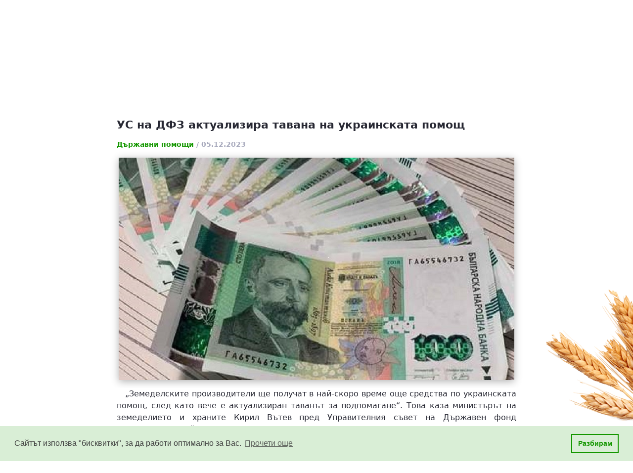

--- FILE ---
content_type: text/html;charset=UTF-8
request_url: https://www.dfz.bg/bg/-/us-na-dfz-aktualizira-tavana-na-ukrainskata-pomos
body_size: 21673
content:
































	
		
			<!DOCTYPE html>






























































<html class="ltr" dir="ltr" lang="bg-BG">

<head>
	<title>УС на ДФЗ актуализира тавана на украинската помощ - DFZ Public</title>

	<meta content="initial-scale=1.0, width=device-width" name="viewport" />
































<meta content="text/html; charset=UTF-8" http-equiv="content-type" />









<meta content="държавни помощи,2023,11 новини" lang="bg-BG" name="keywords" />


<script type="importmap">{"imports":{"react-dom":"/o/frontend-js-react-web/__liferay__/exports/react-dom.js","@clayui/breadcrumb":"/o/frontend-taglib-clay/__liferay__/exports/@clayui$breadcrumb.js","@clayui/charts":"/o/frontend-taglib-clay/__liferay__/exports/@clayui$charts.js","@clayui/empty-state":"/o/frontend-taglib-clay/__liferay__/exports/@clayui$empty-state.js","react":"/o/frontend-js-react-web/__liferay__/exports/react.js","react-dom-16":"/o/frontend-js-react-web/__liferay__/exports/react-dom-16.js","@clayui/navigation-bar":"/o/frontend-taglib-clay/__liferay__/exports/@clayui$navigation-bar.js","@clayui/icon":"/o/frontend-taglib-clay/__liferay__/exports/@clayui$icon.js","@clayui/table":"/o/frontend-taglib-clay/__liferay__/exports/@clayui$table.js","@clayui/slider":"/o/frontend-taglib-clay/__liferay__/exports/@clayui$slider.js","@clayui/multi-select":"/o/frontend-taglib-clay/__liferay__/exports/@clayui$multi-select.js","@clayui/nav":"/o/frontend-taglib-clay/__liferay__/exports/@clayui$nav.js","@clayui/provider":"/o/frontend-taglib-clay/__liferay__/exports/@clayui$provider.js","@clayui/panel":"/o/frontend-taglib-clay/__liferay__/exports/@clayui$panel.js","@clayui/list":"/o/frontend-taglib-clay/__liferay__/exports/@clayui$list.js","@clayui/date-picker":"/o/frontend-taglib-clay/__liferay__/exports/@clayui$date-picker.js","@clayui/label":"/o/frontend-taglib-clay/__liferay__/exports/@clayui$label.js","@liferay/frontend-js-api/data-set":"/o/frontend-js-dependencies-web/__liferay__/exports/@liferay$js-api$data-set.js","@clayui/core":"/o/frontend-taglib-clay/__liferay__/exports/@clayui$core.js","@clayui/pagination-bar":"/o/frontend-taglib-clay/__liferay__/exports/@clayui$pagination-bar.js","@clayui/layout":"/o/frontend-taglib-clay/__liferay__/exports/@clayui$layout.js","@clayui/multi-step-nav":"/o/frontend-taglib-clay/__liferay__/exports/@clayui$multi-step-nav.js","@liferay/frontend-js-api":"/o/frontend-js-dependencies-web/__liferay__/exports/@liferay$js-api.js","@clayui/toolbar":"/o/frontend-taglib-clay/__liferay__/exports/@clayui$toolbar.js","@clayui/badge":"/o/frontend-taglib-clay/__liferay__/exports/@clayui$badge.js","react-dom-18":"/o/frontend-js-react-web/__liferay__/exports/react-dom-18.js","@clayui/link":"/o/frontend-taglib-clay/__liferay__/exports/@clayui$link.js","@clayui/card":"/o/frontend-taglib-clay/__liferay__/exports/@clayui$card.js","@clayui/tooltip":"/o/frontend-taglib-clay/__liferay__/exports/@clayui$tooltip.js","@clayui/button":"/o/frontend-taglib-clay/__liferay__/exports/@clayui$button.js","@clayui/tabs":"/o/frontend-taglib-clay/__liferay__/exports/@clayui$tabs.js","@clayui/sticker":"/o/frontend-taglib-clay/__liferay__/exports/@clayui$sticker.js","@clayui/form":"/o/frontend-taglib-clay/__liferay__/exports/@clayui$form.js","@clayui/popover":"/o/frontend-taglib-clay/__liferay__/exports/@clayui$popover.js","@clayui/shared":"/o/frontend-taglib-clay/__liferay__/exports/@clayui$shared.js","@clayui/localized-input":"/o/frontend-taglib-clay/__liferay__/exports/@clayui$localized-input.js","@clayui/modal":"/o/frontend-taglib-clay/__liferay__/exports/@clayui$modal.js","@clayui/color-picker":"/o/frontend-taglib-clay/__liferay__/exports/@clayui$color-picker.js","@clayui/pagination":"/o/frontend-taglib-clay/__liferay__/exports/@clayui$pagination.js","@clayui/autocomplete":"/o/frontend-taglib-clay/__liferay__/exports/@clayui$autocomplete.js","@clayui/management-toolbar":"/o/frontend-taglib-clay/__liferay__/exports/@clayui$management-toolbar.js","@clayui/time-picker":"/o/frontend-taglib-clay/__liferay__/exports/@clayui$time-picker.js","@clayui/upper-toolbar":"/o/frontend-taglib-clay/__liferay__/exports/@clayui$upper-toolbar.js","@clayui/loading-indicator":"/o/frontend-taglib-clay/__liferay__/exports/@clayui$loading-indicator.js","@clayui/drop-down":"/o/frontend-taglib-clay/__liferay__/exports/@clayui$drop-down.js","@clayui/data-provider":"/o/frontend-taglib-clay/__liferay__/exports/@clayui$data-provider.js","@liferay/language/":"/o/js/language/","@clayui/css":"/o/frontend-taglib-clay/__liferay__/exports/@clayui$css.js","@clayui/alert":"/o/frontend-taglib-clay/__liferay__/exports/@clayui$alert.js","@clayui/progress-bar":"/o/frontend-taglib-clay/__liferay__/exports/@clayui$progress-bar.js","react-16":"/o/frontend-js-react-web/__liferay__/exports/react-16.js","react-18":"/o/frontend-js-react-web/__liferay__/exports/react-18.js"},"scopes":{}}</script><script data-senna-track="temporary">var Liferay = window.Liferay || {};Liferay.Icons = Liferay.Icons || {};Liferay.Icons.controlPanelSpritemap = 'https://www.dfz.bg/o/admin-theme/images/clay/icons.svg'; Liferay.Icons.spritemap = 'https://www.dfz.bg/o/sfa/images/clay/icons.svg';</script>
<script data-senna-track="permanent" src="/combo?browserId=chrome&minifierType=js&languageId=bg_BG&t=1766386891330&/o/frontend-js-jquery-web/jquery/jquery.min.js&/o/frontend-js-jquery-web/jquery/init.js&/o/frontend-js-jquery-web/jquery/ajax.js&/o/frontend-js-jquery-web/jquery/bootstrap.bundle.min.js&/o/frontend-js-jquery-web/jquery/collapsible_search.js&/o/frontend-js-jquery-web/jquery/fm.js&/o/frontend-js-jquery-web/jquery/form.js&/o/frontend-js-jquery-web/jquery/popper.min.js&/o/frontend-js-jquery-web/jquery/side_navigation.js" type="text/javascript"></script>
<script data-senna-track="permanent" type="text/javascript">window.Liferay = window.Liferay || {}; window.Liferay.CSP = {nonce: ''};</script>
<link data-senna-track="temporary" href="https://www.dfz.bg/-/us-na-dfz-aktualizira-tavana-na-ukrainskata-pomos" rel="canonical" />
<link data-senna-track="temporary" href="https://www.dfz.bg/-/us-na-dfz-aktualizira-tavana-na-ukrainskata-pomos" hreflang="bg-BG" rel="alternate" />
<link data-senna-track="temporary" href="https://www.dfz.bg/en/-/us-na-dfz-aktualizira-tavana-na-ukrainskata-pomos" hreflang="en-US" rel="alternate" />
<link data-senna-track="temporary" href="https://www.dfz.bg/-/us-na-dfz-aktualizira-tavana-na-ukrainskata-pomos" hreflang="x-default" rel="alternate" />

<meta property="og:locale" content="bg_BG">
<meta property="og:locale:alternate" content="bg_BG">
<meta property="og:locale:alternate" content="en_US">
<meta property="og:site_name" content="DFZ Public">
<meta property="og:title" content="УС на ДФЗ актуализира тавана на украинската помощ - DFZ Public">
<meta property="og:type" content="website">
<meta property="og:url" content="https://www.dfz.bg/-/us-na-dfz-aktualizira-tavana-na-ukrainskata-pomos">


<link href="https://www.dfz.bg/o/sfa/images/favicon.ico" rel="apple-touch-icon" />
<link href="https://www.dfz.bg/o/sfa/images/favicon.ico" rel="icon" />



<link class="lfr-css-file" data-senna-track="temporary" href="https://www.dfz.bg/o/sfa/css/clay.css?browserId=chrome&amp;themeId=sfa_WAR_sfa&amp;minifierType=css&amp;languageId=bg_BG&amp;t=1767971230000" id="liferayAUICSS" rel="stylesheet" type="text/css" />









	<link href="/combo?browserId=chrome&amp;minifierType=css&amp;themeId=sfa_WAR_sfa&amp;languageId=bg_BG&amp;com_liferay_portal_search_web_search_bar_portlet_SearchBarPortlet_INSTANCE_templateSearch:%2Fo%2Fportal-search-web%2Fcss%2Fmain.css&amp;com_liferay_product_navigation_product_menu_web_portlet_ProductMenuPortlet:%2Fo%2Fproduct-navigation-product-menu-web%2Fcss%2Fmain.css&amp;com_liferay_site_navigation_menu_web_portlet_SiteNavigationMenuPortlet:%2Fo%2Fsite-navigation-menu-web%2Fcss%2Fmain.css&amp;t=1767971230000" rel="stylesheet" type="text/css"
 data-senna-track="temporary" id="6ce024bd" />








<script type="text/javascript" data-senna-track="temporary">
	// <![CDATA[
		var Liferay = Liferay || {};

		Liferay.Browser = {
			acceptsGzip: function () {
				return true;
			},

			

			getMajorVersion: function () {
				return 131.0;
			},

			getRevision: function () {
				return '537.36';
			},
			getVersion: function () {
				return '131.0';
			},

			

			isAir: function () {
				return false;
			},
			isChrome: function () {
				return true;
			},
			isEdge: function () {
				return false;
			},
			isFirefox: function () {
				return false;
			},
			isGecko: function () {
				return true;
			},
			isIe: function () {
				return false;
			},
			isIphone: function () {
				return false;
			},
			isLinux: function () {
				return false;
			},
			isMac: function () {
				return true;
			},
			isMobile: function () {
				return false;
			},
			isMozilla: function () {
				return false;
			},
			isOpera: function () {
				return false;
			},
			isRtf: function () {
				return true;
			},
			isSafari: function () {
				return true;
			},
			isSun: function () {
				return false;
			},
			isWebKit: function () {
				return true;
			},
			isWindows: function () {
				return false;
			}
		};

		Liferay.Data = Liferay.Data || {};

		Liferay.Data.ICONS_INLINE_SVG = true;

		Liferay.Data.NAV_SELECTOR = '#navigation';

		Liferay.Data.NAV_SELECTOR_MOBILE = '#navigationCollapse';

		Liferay.Data.isCustomizationView = function () {
			return false;
		};

		Liferay.Data.notices = [
			
		];

		(function () {
			var available = {};

			var direction = {};

			

				available['bg_BG'] = 'български\x20\x28България\x29';
				direction['bg_BG'] = 'ltr';

			

				available['en_US'] = 'английски\x20\x28Съединени\x20щати\x29';
				direction['en_US'] = 'ltr';

			

			let _cache = {};

			if (Liferay && Liferay.Language && Liferay.Language._cache) {
				_cache = Liferay.Language._cache;
			}

			Liferay.Language = {
				_cache,
				available,
				direction,
				get: function(key) {
					let value = Liferay.Language._cache[key];

					if (value === undefined) {
						value = key;
					}

					return value;
				}
			};
		})();

		var featureFlags = {"LPD-10964":false,"LPD-37927":false,"LPD-10889":false,"LPS-193884":false,"LPD-30371":false,"LPD-36719":true,"LPD-11131":true,"LPS-178642":false,"LPS-193005":false,"LPD-31789":false,"LPD-10562":false,"LPD-11212":false,"COMMERCE-8087":false,"LPD-39304":true,"LPD-13311":true,"LRAC-10757":false,"LPD-35941":false,"LPS-180090":false,"LPS-178052":false,"LPD-21414":false,"LPS-185892":false,"LPS-186620":false,"LPD-40533":true,"LPD-40534":true,"LPS-184404":false,"LPD-40530":true,"LPD-20640":false,"LPS-198183":false,"LPD-38869":false,"LPD-35678":false,"LPD-6378":false,"LPS-153714":false,"LPD-11848":false,"LPS-170670":false,"LPD-7822":false,"LPS-169981":false,"LPD-21926":false,"LPS-177027":false,"LPD-37531":false,"LPD-11003":false,"LPD-36446":false,"LPD-39437":false,"LPS-135430":false,"LPD-20556":false,"LPS-134060":false,"LPS-164563":false,"LPD-32050":false,"LPS-122920":false,"LPS-199086":false,"LPD-35128":false,"LPD-10588":false,"LPD-13778":true,"LPD-11313":false,"LPD-6368":false,"LPD-34594":false,"LPS-202104":false,"LPD-19955":false,"LPD-35443":false,"LPD-39967":false,"LPD-11235":false,"LPD-11232":false,"LPS-196935":true,"LPD-43542":false,"LPS-176691":false,"LPS-197909":false,"LPD-29516":false,"COMMERCE-8949":false,"LPD-11228":false,"LPS-153813":false,"LPD-17809":false,"COMMERCE-13024":false,"LPS-165482":false,"LPS-193551":false,"LPS-197477":false,"LPS-174816":false,"LPS-186360":false,"LPD-30204":false,"LPD-32867":false,"LPS-153332":false,"LPD-35013":true,"LPS-179669":false,"LPS-174417":false,"LPD-44091":true,"LPD-31212":false,"LPD-18221":false,"LPS-155284":false,"LRAC-15017":false,"LPD-19870":false,"LPS-200108":false,"LPD-20131":false,"LPS-159643":false,"LPS-129412":false,"LPS-169837":false,"LPD-20379":false};

		Liferay.FeatureFlags = Object.keys(featureFlags).reduce(
			(acc, key) => ({
				...acc, [key]: featureFlags[key] === 'true' || featureFlags[key] === true
			}), {}
		);

		Liferay.PortletKeys = {
			DOCUMENT_LIBRARY: 'com_liferay_document_library_web_portlet_DLPortlet',
			DYNAMIC_DATA_MAPPING: 'com_liferay_dynamic_data_mapping_web_portlet_DDMPortlet',
			ITEM_SELECTOR: 'com_liferay_item_selector_web_portlet_ItemSelectorPortlet'
		};

		Liferay.PropsValues = {
			JAVASCRIPT_SINGLE_PAGE_APPLICATION_TIMEOUT: 0,
			UPLOAD_SERVLET_REQUEST_IMPL_MAX_SIZE: 524288000
		};

		Liferay.ThemeDisplay = {

			

			
				getLayoutId: function () {
					return '558';
				},

				

				getLayoutRelativeControlPanelURL: function () {
					return '/bg/group/guest/~/control_panel/manage?p_p_id=com_liferay_asset_publisher_web_portlet_AssetPublisherPortlet_INSTANCE_fnhb';
				},

				getLayoutRelativeURL: function () {
					return '/bg/news-content';
				},
				getLayoutURL: function () {
					return 'https://www.dfz.bg/bg/news-content';
				},
				getParentLayoutId: function () {
					return '487';
				},
				isControlPanel: function () {
					return false;
				},
				isPrivateLayout: function () {
					return 'false';
				},
				isVirtualLayout: function () {
					return false;
				},
			

			getBCP47LanguageId: function () {
				return 'bg-BG';
			},
			getCanonicalURL: function () {

				

				return 'https\x3a\x2f\x2fwww\x2edfz\x2ebg\x2f-\x2fus-na-dfz-aktualizira-tavana-na-ukrainskata-pomos';
			},
			getCDNBaseURL: function () {
				return 'https://www.dfz.bg';
			},
			getCDNDynamicResourcesHost: function () {
				return '';
			},
			getCDNHost: function () {
				return '';
			},
			getCompanyGroupId: function () {
				return '20123';
			},
			getCompanyId: function () {
				return '20097';
			},
			getDefaultLanguageId: function () {
				return 'bg_BG';
			},
			getDoAsUserIdEncoded: function () {
				return '';
			},
			getLanguageId: function () {
				return 'bg_BG';
			},
			getParentGroupId: function () {
				return '20121';
			},
			getPathContext: function () {
				return '';
			},
			getPathImage: function () {
				return '/image';
			},
			getPathJavaScript: function () {
				return '/o/frontend-js-web';
			},
			getPathMain: function () {
				return '/bg/c';
			},
			getPathThemeImages: function () {
				return 'https://www.dfz.bg/o/sfa/images';
			},
			getPathThemeRoot: function () {
				return '/o/sfa';
			},
			getPlid: function () {
				return '652';
			},
			getPortalURL: function () {
				return 'https://www.dfz.bg';
			},
			getRealUserId: function () {
				return '20101';
			},
			getRemoteAddr: function () {
				return '10.2.80.15';
			},
			getRemoteHost: function () {
				return '10.2.80.15';
			},
			getScopeGroupId: function () {
				return '20121';
			},
			getScopeGroupIdOrLiveGroupId: function () {
				return '20121';
			},
			getSessionId: function () {
				return '';
			},
			getSiteAdminURL: function () {
				return 'https://www.dfz.bg/group/guest/~/control_panel/manage?p_p_lifecycle=0&p_p_state=maximized&p_p_mode=view';
			},
			getSiteGroupId: function () {
				return '20121';
			},
			getTimeZone: function() {
				return 'Europe/Sofia';
			},
			getURLControlPanel: function() {
				return '/bg/group/control_panel?refererPlid=652';
			},
			getURLHome: function () {
				return 'https\x3a\x2f\x2fwww\x2edfz\x2ebg\x2fweb\x2fguest\x2fhome';
			},
			getUserEmailAddress: function () {
				return '';
			},
			getUserId: function () {
				return '20101';
			},
			getUserName: function () {
				return '';
			},
			isAddSessionIdToURL: function () {
				return false;
			},
			isImpersonated: function () {
				return false;
			},
			isSignedIn: function () {
				return false;
			},

			isStagedPortlet: function () {
				
					
						return true;
					
					
			},

			isStateExclusive: function () {
				return false;
			},
			isStateMaximized: function () {
				return false;
			},
			isStatePopUp: function () {
				return false;
			}
		};

		var themeDisplay = Liferay.ThemeDisplay;

		Liferay.AUI = {

			

			getCombine: function () {
				return true;
			},
			getComboPath: function () {
				return '/combo/?browserId=chrome&minifierType=&languageId=bg_BG&t=1739913700921&';
			},
			getDateFormat: function () {
				return '%d.%m.%Y.';
			},
			getEditorCKEditorPath: function () {
				return '/o/frontend-editor-ckeditor-web';
			},
			getFilter: function () {
				var filter = 'raw';

				
					
						filter = 'min';
					
					

				return filter;
			},
			getFilterConfig: function () {
				var instance = this;

				var filterConfig = null;

				if (!instance.getCombine()) {
					filterConfig = {
						replaceStr: '.js' + instance.getStaticResourceURLParams(),
						searchExp: '\\.js$'
					};
				}

				return filterConfig;
			},
			getJavaScriptRootPath: function () {
				return '/o/frontend-js-web';
			},
			getPortletRootPath: function () {
				return '/html/portlet';
			},
			getStaticResourceURLParams: function () {
				return '?browserId=chrome&minifierType=&languageId=bg_BG&t=1739913700921';
			}
		};

		Liferay.authToken = 'DJRZsXMx';

		

		Liferay.currentURL = '\x2fbg\x2f-\x2fus-na-dfz-aktualizira-tavana-na-ukrainskata-pomos';
		Liferay.currentURLEncoded = '\x252Fbg\x252F-\x252Fus-na-dfz-aktualizira-tavana-na-ukrainskata-pomos';
	// ]]>
</script>

<script data-senna-track="temporary" type="text/javascript">window.__CONFIG__= {basePath: '',combine: true, defaultURLParams: null, explainResolutions: false, exposeGlobal: false, logLevel: 'warn', moduleType: 'module', namespace:'Liferay', nonce: '', reportMismatchedAnonymousModules: 'warn', resolvePath: '/o/js_resolve_modules', url: '/combo/?browserId=chrome&minifierType=js&languageId=bg_BG&t=1739913700921&', waitTimeout: 60000};</script><script data-senna-track="permanent" src="/o/frontend-js-loader-modules-extender/loader.js?&mac=9WaMmhziBCkScHZwrrVcOR7VZF4=&browserId=chrome&languageId=bg_BG&minifierType=js" type="text/javascript"></script><script data-senna-track="permanent" src="/combo?browserId=chrome&minifierType=js&languageId=bg_BG&t=1739913700921&/o/frontend-js-aui-web/aui/aui/aui-min.js&/o/frontend-js-aui-web/liferay/modules.js&/o/frontend-js-aui-web/liferay/aui_sandbox.js&/o/frontend-js-aui-web/aui/attribute-base/attribute-base-min.js&/o/frontend-js-aui-web/aui/attribute-complex/attribute-complex-min.js&/o/frontend-js-aui-web/aui/attribute-core/attribute-core-min.js&/o/frontend-js-aui-web/aui/attribute-observable/attribute-observable-min.js&/o/frontend-js-aui-web/aui/attribute-extras/attribute-extras-min.js&/o/frontend-js-aui-web/aui/event-custom-base/event-custom-base-min.js&/o/frontend-js-aui-web/aui/event-custom-complex/event-custom-complex-min.js&/o/frontend-js-aui-web/aui/oop/oop-min.js&/o/frontend-js-aui-web/aui/aui-base-lang/aui-base-lang-min.js&/o/frontend-js-aui-web/liferay/dependency.js&/o/frontend-js-aui-web/liferay/util.js&/o/frontend-js-web/liferay/dom_task_runner.js&/o/frontend-js-web/liferay/events.js&/o/frontend-js-web/liferay/lazy_load.js&/o/frontend-js-web/liferay/liferay.js&/o/frontend-js-web/liferay/global.bundle.js&/o/frontend-js-web/liferay/portlet.js&/o/frontend-js-web/liferay/workflow.js&/o/oauth2-provider-web/js/liferay.js" type="text/javascript"></script>
<script data-senna-track="temporary" type="text/javascript">window.Liferay = Liferay || {}; window.Liferay.OAuth2 = {getAuthorizeURL: function() {return 'https://www.dfz.bg/o/oauth2/authorize';}, getBuiltInRedirectURL: function() {return 'https://www.dfz.bg/o/oauth2/redirect';}, getIntrospectURL: function() { return 'https://www.dfz.bg/o/oauth2/introspect';}, getTokenURL: function() {return 'https://www.dfz.bg/o/oauth2/token';}, getUserAgentApplication: function(externalReferenceCode) {return Liferay.OAuth2._userAgentApplications[externalReferenceCode];}, _userAgentApplications: {}}</script><script data-senna-track="temporary" type="text/javascript">try {var MODULE_MAIN='dynamic-data-mapping-web@5.0.115/index';var MODULE_PATH='/o/dynamic-data-mapping-web';/**
 * SPDX-FileCopyrightText: (c) 2000 Liferay, Inc. https://liferay.com
 * SPDX-License-Identifier: LGPL-2.1-or-later OR LicenseRef-Liferay-DXP-EULA-2.0.0-2023-06
 */

(function () {
	const LiferayAUI = Liferay.AUI;

	AUI().applyConfig({
		groups: {
			ddm: {
				base: MODULE_PATH + '/js/legacy/',
				combine: Liferay.AUI.getCombine(),
				filter: LiferayAUI.getFilterConfig(),
				modules: {
					'liferay-ddm-form': {
						path: 'ddm_form.js',
						requires: [
							'aui-base',
							'aui-datatable',
							'aui-datatype',
							'aui-image-viewer',
							'aui-parse-content',
							'aui-set',
							'aui-sortable-list',
							'json',
							'liferay-form',
							'liferay-map-base',
							'liferay-translation-manager',
							'liferay-util-window',
						],
					},
					'liferay-portlet-dynamic-data-mapping': {
						condition: {
							trigger: 'liferay-document-library',
						},
						path: 'main.js',
						requires: [
							'arraysort',
							'aui-form-builder-deprecated',
							'aui-form-validator',
							'aui-map',
							'aui-text-unicode',
							'json',
							'liferay-menu',
							'liferay-translation-manager',
							'liferay-util-window',
							'text',
						],
					},
					'liferay-portlet-dynamic-data-mapping-custom-fields': {
						condition: {
							trigger: 'liferay-document-library',
						},
						path: 'custom_fields.js',
						requires: ['liferay-portlet-dynamic-data-mapping'],
					},
				},
				root: MODULE_PATH + '/js/legacy/',
			},
		},
	});
})();
} catch(error) {console.error(error);}try {var MODULE_MAIN='frontend-editor-alloyeditor-web@5.0.56/index';var MODULE_PATH='/o/frontend-editor-alloyeditor-web';/**
 * SPDX-FileCopyrightText: (c) 2000 Liferay, Inc. https://liferay.com
 * SPDX-License-Identifier: LGPL-2.1-or-later OR LicenseRef-Liferay-DXP-EULA-2.0.0-2023-06
 */

(function () {
	AUI().applyConfig({
		groups: {
			alloyeditor: {
				base: MODULE_PATH + '/js/legacy/',
				combine: Liferay.AUI.getCombine(),
				filter: Liferay.AUI.getFilterConfig(),
				modules: {
					'liferay-alloy-editor': {
						path: 'alloyeditor.js',
						requires: [
							'aui-component',
							'liferay-portlet-base',
							'timers',
						],
					},
					'liferay-alloy-editor-source': {
						path: 'alloyeditor_source.js',
						requires: [
							'aui-debounce',
							'liferay-fullscreen-source-editor',
							'liferay-source-editor',
							'plugin',
						],
					},
				},
				root: MODULE_PATH + '/js/legacy/',
			},
		},
	});
})();
} catch(error) {console.error(error);}try {var MODULE_MAIN='exportimport-web@5.0.100/index';var MODULE_PATH='/o/exportimport-web';/**
 * SPDX-FileCopyrightText: (c) 2000 Liferay, Inc. https://liferay.com
 * SPDX-License-Identifier: LGPL-2.1-or-later OR LicenseRef-Liferay-DXP-EULA-2.0.0-2023-06
 */

(function () {
	AUI().applyConfig({
		groups: {
			exportimportweb: {
				base: MODULE_PATH + '/js/legacy/',
				combine: Liferay.AUI.getCombine(),
				filter: Liferay.AUI.getFilterConfig(),
				modules: {
					'liferay-export-import-export-import': {
						path: 'main.js',
						requires: [
							'aui-datatype',
							'aui-dialog-iframe-deprecated',
							'aui-modal',
							'aui-parse-content',
							'aui-toggler',
							'liferay-portlet-base',
							'liferay-util-window',
						],
					},
				},
				root: MODULE_PATH + '/js/legacy/',
			},
		},
	});
})();
} catch(error) {console.error(error);}try {var MODULE_MAIN='staging-processes-web@5.0.65/index';var MODULE_PATH='/o/staging-processes-web';/**
 * SPDX-FileCopyrightText: (c) 2000 Liferay, Inc. https://liferay.com
 * SPDX-License-Identifier: LGPL-2.1-or-later OR LicenseRef-Liferay-DXP-EULA-2.0.0-2023-06
 */

(function () {
	AUI().applyConfig({
		groups: {
			stagingprocessesweb: {
				base: MODULE_PATH + '/js/legacy/',
				combine: Liferay.AUI.getCombine(),
				filter: Liferay.AUI.getFilterConfig(),
				modules: {
					'liferay-staging-processes-export-import': {
						path: 'main.js',
						requires: [
							'aui-datatype',
							'aui-dialog-iframe-deprecated',
							'aui-modal',
							'aui-parse-content',
							'aui-toggler',
							'liferay-portlet-base',
							'liferay-util-window',
						],
					},
				},
				root: MODULE_PATH + '/js/legacy/',
			},
		},
	});
})();
} catch(error) {console.error(error);}try {var MODULE_MAIN='@liferay/frontend-js-react-web@5.0.54/index';var MODULE_PATH='/o/frontend-js-react-web';/**
 * SPDX-FileCopyrightText: (c) 2000 Liferay, Inc. https://liferay.com
 * SPDX-License-Identifier: LGPL-2.1-or-later OR LicenseRef-Liferay-DXP-EULA-2.0.0-2023-06
 */

(function () {
	AUI().applyConfig({
		groups: {
			react: {

				// eslint-disable-next-line
				mainModule: MODULE_MAIN,
			},
		},
	});
})();
} catch(error) {console.error(error);}try {var MODULE_MAIN='@liferay/document-library-web@6.0.198/index';var MODULE_PATH='/o/document-library-web';/**
 * SPDX-FileCopyrightText: (c) 2000 Liferay, Inc. https://liferay.com
 * SPDX-License-Identifier: LGPL-2.1-or-later OR LicenseRef-Liferay-DXP-EULA-2.0.0-2023-06
 */

(function () {
	AUI().applyConfig({
		groups: {
			dl: {
				base: MODULE_PATH + '/js/legacy/',
				combine: Liferay.AUI.getCombine(),
				filter: Liferay.AUI.getFilterConfig(),
				modules: {
					'document-library-upload-component': {
						path: 'DocumentLibraryUpload.js',
						requires: [
							'aui-component',
							'aui-data-set-deprecated',
							'aui-overlay-manager-deprecated',
							'aui-overlay-mask-deprecated',
							'aui-parse-content',
							'aui-progressbar',
							'aui-template-deprecated',
							'liferay-search-container',
							'querystring-parse-simple',
							'uploader',
						],
					},
				},
				root: MODULE_PATH + '/js/legacy/',
			},
		},
	});
})();
} catch(error) {console.error(error);}try {var MODULE_MAIN='portal-search-web@6.0.148/index';var MODULE_PATH='/o/portal-search-web';/**
 * SPDX-FileCopyrightText: (c) 2000 Liferay, Inc. https://liferay.com
 * SPDX-License-Identifier: LGPL-2.1-or-later OR LicenseRef-Liferay-DXP-EULA-2.0.0-2023-06
 */

(function () {
	AUI().applyConfig({
		groups: {
			search: {
				base: MODULE_PATH + '/js/',
				combine: Liferay.AUI.getCombine(),
				filter: Liferay.AUI.getFilterConfig(),
				modules: {
					'liferay-search-custom-range-facet': {
						path: 'custom_range_facet.js',
						requires: ['aui-form-validator'],
					},
				},
				root: MODULE_PATH + '/js/',
			},
		},
	});
})();
} catch(error) {console.error(error);}try {var MODULE_MAIN='calendar-web@5.0.105/index';var MODULE_PATH='/o/calendar-web';/**
 * SPDX-FileCopyrightText: (c) 2000 Liferay, Inc. https://liferay.com
 * SPDX-License-Identifier: LGPL-2.1-or-later OR LicenseRef-Liferay-DXP-EULA-2.0.0-2023-06
 */

(function () {
	AUI().applyConfig({
		groups: {
			calendar: {
				base: MODULE_PATH + '/js/legacy/',
				combine: Liferay.AUI.getCombine(),
				filter: Liferay.AUI.getFilterConfig(),
				modules: {
					'liferay-calendar-a11y': {
						path: 'calendar_a11y.js',
						requires: ['calendar'],
					},
					'liferay-calendar-container': {
						path: 'calendar_container.js',
						requires: [
							'aui-alert',
							'aui-base',
							'aui-component',
							'liferay-portlet-base',
						],
					},
					'liferay-calendar-date-picker-sanitizer': {
						path: 'date_picker_sanitizer.js',
						requires: ['aui-base'],
					},
					'liferay-calendar-interval-selector': {
						path: 'interval_selector.js',
						requires: ['aui-base', 'liferay-portlet-base'],
					},
					'liferay-calendar-interval-selector-scheduler-event-link': {
						path: 'interval_selector_scheduler_event_link.js',
						requires: ['aui-base', 'liferay-portlet-base'],
					},
					'liferay-calendar-list': {
						path: 'calendar_list.js',
						requires: [
							'aui-template-deprecated',
							'liferay-scheduler',
						],
					},
					'liferay-calendar-message-util': {
						path: 'message_util.js',
						requires: ['liferay-util-window'],
					},
					'liferay-calendar-recurrence-converter': {
						path: 'recurrence_converter.js',
						requires: [],
					},
					'liferay-calendar-recurrence-dialog': {
						path: 'recurrence.js',
						requires: [
							'aui-base',
							'liferay-calendar-recurrence-util',
						],
					},
					'liferay-calendar-recurrence-util': {
						path: 'recurrence_util.js',
						requires: ['aui-base', 'liferay-util-window'],
					},
					'liferay-calendar-reminders': {
						path: 'calendar_reminders.js',
						requires: ['aui-base'],
					},
					'liferay-calendar-remote-services': {
						path: 'remote_services.js',
						requires: [
							'aui-base',
							'aui-component',
							'liferay-calendar-util',
							'liferay-portlet-base',
						],
					},
					'liferay-calendar-session-listener': {
						path: 'session_listener.js',
						requires: ['aui-base', 'liferay-scheduler'],
					},
					'liferay-calendar-simple-color-picker': {
						path: 'simple_color_picker.js',
						requires: ['aui-base', 'aui-template-deprecated'],
					},
					'liferay-calendar-simple-menu': {
						path: 'simple_menu.js',
						requires: [
							'aui-base',
							'aui-template-deprecated',
							'event-outside',
							'event-touch',
							'widget-modality',
							'widget-position',
							'widget-position-align',
							'widget-position-constrain',
							'widget-stack',
							'widget-stdmod',
						],
					},
					'liferay-calendar-util': {
						path: 'calendar_util.js',
						requires: [
							'aui-datatype',
							'aui-io',
							'aui-scheduler',
							'aui-toolbar',
							'autocomplete',
							'autocomplete-highlighters',
						],
					},
					'liferay-scheduler': {
						path: 'scheduler.js',
						requires: [
							'async-queue',
							'aui-datatype',
							'aui-scheduler',
							'dd-plugin',
							'liferay-calendar-a11y',
							'liferay-calendar-message-util',
							'liferay-calendar-recurrence-converter',
							'liferay-calendar-recurrence-util',
							'liferay-calendar-util',
							'liferay-scheduler-event-recorder',
							'liferay-scheduler-models',
							'promise',
							'resize-plugin',
						],
					},
					'liferay-scheduler-event-recorder': {
						path: 'scheduler_event_recorder.js',
						requires: [
							'dd-plugin',
							'liferay-calendar-util',
							'resize-plugin',
						],
					},
					'liferay-scheduler-models': {
						path: 'scheduler_models.js',
						requires: [
							'aui-datatype',
							'dd-plugin',
							'liferay-calendar-util',
						],
					},
				},
				root: MODULE_PATH + '/js/legacy/',
			},
		},
	});
})();
} catch(error) {console.error(error);}try {var MODULE_MAIN='@liferay/frontend-js-state-web@1.0.30/index';var MODULE_PATH='/o/frontend-js-state-web';/**
 * SPDX-FileCopyrightText: (c) 2000 Liferay, Inc. https://liferay.com
 * SPDX-License-Identifier: LGPL-2.1-or-later OR LicenseRef-Liferay-DXP-EULA-2.0.0-2023-06
 */

(function () {
	AUI().applyConfig({
		groups: {
			state: {

				// eslint-disable-next-line
				mainModule: MODULE_MAIN,
			},
		},
	});
})();
} catch(error) {console.error(error);}try {var MODULE_MAIN='contacts-web@5.0.65/index';var MODULE_PATH='/o/contacts-web';/**
 * SPDX-FileCopyrightText: (c) 2000 Liferay, Inc. https://liferay.com
 * SPDX-License-Identifier: LGPL-2.1-or-later OR LicenseRef-Liferay-DXP-EULA-2.0.0-2023-06
 */

(function () {
	AUI().applyConfig({
		groups: {
			contactscenter: {
				base: MODULE_PATH + '/js/legacy/',
				combine: Liferay.AUI.getCombine(),
				filter: Liferay.AUI.getFilterConfig(),
				modules: {
					'liferay-contacts-center': {
						path: 'main.js',
						requires: [
							'aui-io-plugin-deprecated',
							'aui-toolbar',
							'autocomplete-base',
							'datasource-io',
							'json-parse',
							'liferay-portlet-base',
							'liferay-util-window',
						],
					},
				},
				root: MODULE_PATH + '/js/legacy/',
			},
		},
	});
})();
} catch(error) {console.error(error);}try {var MODULE_MAIN='frontend-js-components-web@2.0.80/index';var MODULE_PATH='/o/frontend-js-components-web';/**
 * SPDX-FileCopyrightText: (c) 2000 Liferay, Inc. https://liferay.com
 * SPDX-License-Identifier: LGPL-2.1-or-later OR LicenseRef-Liferay-DXP-EULA-2.0.0-2023-06
 */

(function () {
	AUI().applyConfig({
		groups: {
			components: {

				// eslint-disable-next-line
				mainModule: MODULE_MAIN,
			},
		},
	});
})();
} catch(error) {console.error(error);}</script>




<script type="text/javascript" data-senna-track="temporary">
	// <![CDATA[
		
			
				
		

		
	// ]]>
</script>





	
		

			

			
		
		



	
		

			

			
		
		



	
		

			

			
				<!-- Matomo -->
<script>
  var _paq = window._paq = window._paq || [];
  /* tracker methods like "setCustomDimension" should be called before "trackPageView" */
  _paq.push(['trackPageView']);
  _paq.push(['enableLinkTracking']);
  (function() {
    var u="https://wwwstat.dfz.bg/";
    _paq.push(['setTrackerUrl', u+'matomo.php']);
    _paq.push(['setSiteId', '3']);
    var d=document, g=d.createElement('script'), s=d.getElementsByTagName('script')[0];
    g.async=true; g.src=u+'matomo.js'; s.parentNode.insertBefore(g,s);
  })();
</script>
<!-- End Matomo Code -->
			
		
	












	



















<link class="lfr-css-file" data-senna-track="temporary" href="https://www.dfz.bg/o/sfa/css/main.css?browserId=chrome&amp;themeId=sfa_WAR_sfa&amp;minifierType=css&amp;languageId=bg_BG&amp;t=1767971230000" id="liferayThemeCSS" rel="stylesheet" type="text/css" />




	<style data-senna-track="senna" type="text/css">
		@keyframes blink {
    0%, 50%, 100% { opacity: 1; }
    25%, 75% { opacity: 0; }
  }

  /* Мигаща анимация за иконката */
  .lexicon-icon-info-circle-open {
    animation: blink 1s infinite;
    cursor: pointer; /* подсказва че е кликаема */
    color: #149700;  /* по желание: променяш цвета, за да се откроява */
font-size: x-large !important;
  }
	</style>





	<style data-senna-track="senna" type="text/css">

		

			

		

			

		

			

		

			

		

			

		

			

				

					

#p_p_id_com_liferay_site_navigation_breadcrumb_web_portlet_SiteNavigationBreadcrumbPortlet_ .portlet-content {

}




				

			

		

			

				

					

#p_p_id_com_liferay_site_navigation_menu_web_portlet_SiteNavigationMenuPortlet_ .portlet-content {
font-size: 1.2em
}




				

			

		

	</style>


<style data-senna-track="temporary" type="text/css">
	:root {
		--container-max-sm: 540px;
		--h4-font-size: 1rem;
		--font-weight-bold: 700;
		--rounded-pill: 50rem;
		--display4-weight: 300;
		--danger: #da1414;
		--display2-size: 5.5rem;
		--body-bg: #ffffff;
		--display2-weight: 300;
		--display1-weight: 300;
		--display3-weight: 300;
		--box-shadow-sm: 0 .125rem .25rem rgba(0, 0, 0, .075);
		--font-weight-lighter: lighter;
		--h3-font-size: 1.1875rem;
		--btn-outline-primary-hover-border-color: #149700;
		--transition-collapse: height .35s ease;
		--blockquote-small-color: #6b6c7e;
		--gray-200: #f1f2f5;
		--btn-secondary-hover-background-color: #f7f8f9;
		--gray-600: #6b6c7e;
		--secondary: #6b6c7e;
		--btn-outline-primary-color: #149700;
		--btn-link-hover-color: #448352;
		--hr-border-color: rgba(0, 0, 0, .2);
		--hr-border-margin-y: 1rem;
		--light: #f1f2f5;
		--btn-outline-primary-hover-color: #149700;
		--btn-secondary-background-color: #fff;
		--btn-outline-secondary-hover-border-color: transparent;
		--display3-size: 4.5rem;
		--primary: #149700;
		--container-max-md: 720px;
		--border-radius-sm: 0.1875rem;
		--display-line-height: 1.2;
		--h6-font-size: 0.8125rem;
		--h2-font-size: 1.375rem;
		--aspect-ratio-4-to-3: 75%;
		--spacer-10: 10rem;
		--font-weight-semi-bold: 600;
		--font-weight-normal: 400;
		--dark: #272833;
		--blockquote-small-font-size: 80%;
		--h5-font-size: 0.875rem;
		--blockquote-font-size: 1.25rem;
		--brand-color-3: #448352;
		--brand-color-2: #6b6c7e;
		--brand-color-1: #149700;
		--transition-fade: opacity .15s linear;
		--display4-size: 3.5rem;
		--border-radius-lg: 0.375rem;
		--btn-primary-hover-color: #fff;
		--display1-size: 6rem;
		--brand-color-4: #30313f;
		--black: #000;
		--lighter: #f7f8f9;
		--gray-300: #e7e7ed;
		--gray-700: #495057;
		--btn-secondary-border-color: #cdced9;
		--btn-outline-secondary-hover-color: #272833;
		--body-color: #272833;
		--btn-outline-secondary-hover-background-color: rgba(39, 40, 51, 0.03);
		--btn-primary-color: #fff;
		--btn-secondary-color: #6b6c7e;
		--btn-secondary-hover-border-color: #cdced9;
		--box-shadow-lg: 0 1rem 3rem rgba(0, 0, 0, .175);
		--container-max-lg: 960px;
		--btn-outline-primary-border-color: #149700;
		--aspect-ratio: 100%;
		--gray-dark: #393a4a;
		--aspect-ratio-16-to-9: 56.25%;
		--box-shadow: 0 .5rem 1rem rgba(0, 0, 0, .15);
		--white: #fff;
		--warning: #b95000;
		--info: #2e5aac;
		--hr-border-width: 1px;
		--btn-link-color: #149700;
		--gray-400: #cdced9;
		--gray-800: #393a4a;
		--btn-outline-primary-hover-background-color: #f0f5ff;
		--btn-primary-hover-background-color: #448352;
		--btn-primary-background-color: #149700;
		--success: #287d3c;
		--font-size-sm: 0.875rem;
		--btn-primary-border-color: #149700;
		--font-family-base: system-ui, -apple-system, BlinkMacSystemFont, 'Segoe UI', Roboto, Oxygen-Sans, Ubuntu, Cantarell, 'Helvetica Neue', Arial, sans-serif, 'Apple Color Emoji', 'Segoe UI Emoji', 'Segoe UI Symbol';
		--spacer-0: 0;
		--font-family-monospace: SFMono-Regular, Menlo, Monaco, Consolas, 'Liberation Mono', 'Courier New', monospace;
		--lead-font-size: 1.25rem;
		--border-radius: 0.25rem;
		--spacer-9: 9rem;
		--font-weight-light: 300;
		--btn-secondary-hover-color: #272833;
		--spacer-2: 0.5rem;
		--spacer-1: 0.25rem;
		--spacer-4: 1.5rem;
		--spacer-3: 1rem;
		--spacer-6: 4.5rem;
		--spacer-5: 3rem;
		--spacer-8: 7.5rem;
		--border-radius-circle: 50%;
		--spacer-7: 6rem;
		--font-size-lg: 1.125rem;
		--aspect-ratio-8-to-3: 37.5%;
		--font-family-sans-serif: system-ui, -apple-system, BlinkMacSystemFont, 'Segoe UI', Roboto, Oxygen-Sans, Ubuntu, Cantarell, 'Helvetica Neue', Arial, sans-serif, 'Apple Color Emoji', 'Segoe UI Emoji', 'Segoe UI Symbol';
		--gray-100: #f7f8f9;
		--font-weight-bolder: 900;
		--container-max-xl: 1248px;
		--btn-outline-secondary-color: #6b6c7e;
		--gray-500: #a7a9bc;
		--h1-font-size: 1.625rem;
		--gray-900: #272833;
		--text-muted: #a7a9bc;
		--btn-primary-hover-border-color: transparent;
		--btn-outline-secondary-border-color: #cdced9;
		--lead-font-weight: 300;
		--font-size-base: 0.875rem;
	}
</style>
<link data-senna-track="permanent" href="/o/frontend-js-aui-web/alloy_ui.css?&mac=favIEq7hPo8AEd6k+N5OVADEEls=&browserId=chrome&languageId=bg_BG&minifierType=css&themeId=sfa_WAR_sfa" rel="stylesheet"></link>
<link data-senna-track="temporary" href="/o/layout-common-styles/main.css?plid=652&segmentsExperienceId=1850431&t=1755891740150" rel="stylesheet" type="text/css"><script type="module">
import {init} from '/o/frontend-js-spa-web/__liferay__/index.js';
{
init({"navigationExceptionSelectors":":not([target=\"_blank\"]):not([data-senna-off]):not([data-resource-href]):not([data-cke-saved-href]):not([data-cke-saved-href])","cacheExpirationTime":-1,"clearScreensCache":true,"portletsBlacklist":["com_liferay_login_web_portlet_CreateAccountPortlet","com_liferay_nested_portlets_web_portlet_NestedPortletsPortlet","com_liferay_site_navigation_directory_web_portlet_SitesDirectoryPortlet","com_liferay_questions_web_internal_portlet_QuestionsPortlet","com_liferay_account_admin_web_internal_portlet_AccountUsersRegistrationPortlet","com_liferay_login_web_portlet_ForgotPasswordPortlet","com_liferay_portal_language_override_web_internal_portlet_PLOPortlet","com_liferay_login_web_portlet_LoginPortlet","com_liferay_login_web_portlet_FastLoginPortlet"],"excludedTargetPortlets":["com_liferay_users_admin_web_portlet_UsersAdminPortlet","com_liferay_server_admin_web_portlet_ServerAdminPortlet"],"validStatusCodes":[221,490,494,499,491,492,493,495,220],"debugEnabled":false,"loginRedirect":"","excludedPaths":["/c/document_library","/documents","/image"],"preloadCSS":false,"userNotification":{"message":"Изглежда, че отнема повече време от очакваното.","title":"Опа","timeout":30000},"requestTimeout":0});
}

</script>















<script type="text/javascript" data-senna-track="temporary">
	if (window.Analytics) {
		window._com_liferay_document_library_analytics_isViewFileEntry = false;
	}
</script>







<script type="text/javascript">
Liferay.on(
	'ddmFieldBlur', function(event) {
		if (window.Analytics) {
			Analytics.send(
				'fieldBlurred',
				'Form',
				{
					fieldName: event.fieldName,
					focusDuration: event.focusDuration,
					formId: event.formId,
					formPageTitle: event.formPageTitle,
					page: event.page,
					title: event.title
				}
			);
		}
	}
);

Liferay.on(
	'ddmFieldFocus', function(event) {
		if (window.Analytics) {
			Analytics.send(
				'fieldFocused',
				'Form',
				{
					fieldName: event.fieldName,
					formId: event.formId,
					formPageTitle: event.formPageTitle,
					page: event.page,
					title:event.title
				}
			);
		}
	}
);

Liferay.on(
	'ddmFormPageShow', function(event) {
		if (window.Analytics) {
			Analytics.send(
				'pageViewed',
				'Form',
				{
					formId: event.formId,
					formPageTitle: event.formPageTitle,
					page: event.page,
					title: event.title
				}
			);
		}
	}
);

Liferay.on(
	'ddmFormSubmit', function(event) {
		if (window.Analytics) {
			Analytics.send(
				'formSubmitted',
				'Form',
				{
					formId: event.formId,
					title: event.title
				}
			);
		}
	}
);

Liferay.on(
	'ddmFormView', function(event) {
		if (window.Analytics) {
			Analytics.send(
				'formViewed',
				'Form',
				{
					formId: event.formId,
					title: event.title
				}
			);
		}
	}
);

</script><script>

</script>













<script type="text/javascript">
jQuery.noConflict();
</script>
<style>
label[for='_com_liferay_staging_processes_web_portlet_StagingProcessesPortlet_DELETIONS'] {
    display: none !important;
} 
</style>	
</head>

<body class="chrome change-tracking-enabled controls-visible  yui3-skin-sam guest-site signed-out public-page site">














































	<nav aria-label="Бързи връзки" class="bg-dark cadmin quick-access-nav text-center text-white" id="voxu_quickAccessNav">
		
			
				<a class="d-block p-2 sr-only sr-only-focusable text-reset" href="#main-content">
		Skip to Main Content
	</a>
			
			
	</nav>










































































<div class="d-flex flex-column min-vh-100">
<style>
html:not(#__):not(#___) .cadmin .control-menu-level-1-dark {
    background-color: #2e9500 !important;
}
</style>
	<div class="d-flex flex-column flex-fill position-relative" id="wrapper">
			<header class="container-fluid container-fluid-max-xl px-0 pb-2" id="banner">
				<div class="navbar navbar-classic navbar-top pt-4">
					<div class="container-fluid user-personal-bar px-0 py-2">
						<div class="align-items-center autofit-row">
							<a class="logo custom-logo align-items-center d-md-inline-flex d-sm-none d-none logo-md" href="https://www.dfz.bg/bg" title="Go to ">
								<img alt="DFZ Public" class="mx-1" height="56" src="/image/layout_set_logo?img_id=2005989&amp;t=1770025611511" />

							</a>


							<div class="autofit-col autofit-col-expand">
									<div class="justify-content-md-end navbar-form px-1" role="search">






































































	

	<div class="portlet-boundary portlet-boundary_com_liferay_portal_search_web_search_bar_portlet_SearchBarPortlet_  portlet-static portlet-static-end portlet-barebone portlet-search-bar " id="p_p_id_com_liferay_portal_search_web_search_bar_portlet_SearchBarPortlet_INSTANCE_templateSearch_">
		<span id="p_com_liferay_portal_search_web_search_bar_portlet_SearchBarPortlet_INSTANCE_templateSearch"></span>




	

	
		
			


































	
		
<section class="portlet" id="portlet_com_liferay_portal_search_web_search_bar_portlet_SearchBarPortlet_INSTANCE_templateSearch">


	<div class="portlet-content">


		
			<div class=" portlet-content-container">
				


	<div class="portlet-body">



	
		
			
				
					







































	

	








	

				

				
					
						


	

		


















	
	
		<form action="https://www.dfz.bg/bg/searchall" id="dkrk___fm" method="get" name="dkrk___fm">
			

			

			





































	





















































<fieldset class="search-bar"  >
	
		
			<legend class="sr-only">
				Лента за търсене
			</legend>
		
	

	<div class="show  " id="Content" role="presentation">
		<div class="panel-body">


































































	

		

		
			
				
					<input  class="field search-bar-empty-search-input form-control"  id="_com_liferay_portal_search_web_search_bar_portlet_SearchBarPortlet_INSTANCE_templateSearch_emptySearchEnabled"    name="_com_liferay_portal_search_web_search_bar_portlet_SearchBarPortlet_INSTANCE_templateSearch_emptySearchEnabled"     type="hidden" value="false"   />
				
			
		

		
	









	<div class="input-group search-bar-simple">
			<div class="input-group-item search-bar-keywords-input-wrapper">
				<input
					autoFocus=true
					autocomplete="off"
					class="form-control input-group-inset input-group-inset-after search-bar-keywords-input"
					data-qa-id="searchInput"
					id=_com_liferay_portal_search_web_search_bar_portlet_SearchBarPortlet_INSTANCE_templateSearch_ftrb
					name="q"
					placeholder="търсене..."
					title="Търсене"
					type="text"
					value=""
				/>

				<div class="input-group-inset-item input-group-inset-item-after">
					<button aria-label="Изпращане" class="btn btn-unstyled" type="submit">
<svg class="lexicon-icon lexicon-icon-search" role="presentation" ><use xlink:href="https://www.dfz.bg/o/sfa/images/clay/icons.svg#search" /></svg>					</button>
				</div>




































































	

		

		
			
				
					<input  class="field form-control"  id="_com_liferay_portal_search_web_search_bar_portlet_SearchBarPortlet_INSTANCE_templateSearch_scope"    name="_com_liferay_portal_search_web_search_bar_portlet_SearchBarPortlet_INSTANCE_templateSearch_scope"     type="hidden" value=""   />
				
			
		

		
	








			</div>
	</div>


















































		</div>
	</div>
</fieldset>



	<script src="https://code.jquery.com/jquery-3.6.0.js"></script>
	<script src="https://code.jquery.com/ui/1.13.2/jquery-ui.js"></script>
	<script>
		$( function() {
			const inputElement = $("#_com_liferay_portal_search_web_search_bar_portlet_SearchBarPortlet_INSTANCE_templateSearch_ftrb");

			const getURL = (request) => {
				let serviceURL = new URL(Liferay.ThemeDisplay.getPathContext() + "/o/search/v1.0/suggestions", Liferay.ThemeDisplay.getPortalURL());

				const scopeIfDefined = "this-site";
				const scopeIfLetUserChoose = $("#_com_liferay_portal_search_web_search_bar_portlet_SearchBarPortlet_INSTANCE_templateSearch_selectScope").val();

				serviceURL.searchParams.append("currentURL", window.location.href);
				serviceURL.searchParams.append("destinationFriendlyURL", "/searchall");
				serviceURL.searchParams.append("groupId", themeDisplay.getScopeGroupId());
				serviceURL.searchParams.append("keywordsParameterName", "q");
				serviceURL.searchParams.append("plid", themeDisplay.getPlid());
				serviceURL.searchParams.append("scope", "false" == 'true' ? scopeIfLetUserChoose : scopeIfDefined);
				serviceURL.searchParams.append("search", request.term);

				return serviceURL;
			};

			const _renderSuggestions = (suggestions) => {
				return suggestions.map((suggestion) => { 
					var suggestionSearchURL = '/searchall' + '?' + 'q' + '=%22' + suggestion.text.replaceAll(' ', '+') + '%22';
return '<a class="dropdown-item" href="' + suggestionSearchURL + '">' +
						'<p class="list-group-text text-dark">' +
							Liferay.Util.escapeHTML(suggestion.text) +
						'</p>' +
						'<p class="list-group-text text-truncate text-2">' +
							Liferay.Util.escapeHTML(suggestion.attributes.assetSearchSummary) + '</p>' +
						'</a>' ;
				}).join('');
			}

			$( inputElement ).autocomplete({
				minLength: 2,
				source: function( request, response ) {
					$.ajax({
						url: getURL(request),
						method : "POST",
						dataType: "json",
						contentType: "application/json",
						headers: {
							"Accept-Language": themeDisplay.getBCP47LanguageId(),
							"Content-Type": "application/json",
							"X-csrf-token": Liferay.authToken
						},
						data: JSON.stringify([{"contributorName":"basic","displayGroupName":"suggestions","size":"6","attributes":{"characterThreshold":""}}]),
						success: function( data ) {
							response(data.items);
						}
					});
				},
				messages: {
					noResults: '',
					results: function() {}
				},
				focus: function( event, ui ) {
					return false;
				},
				select: function( event, ui ) {
					return false;
				}
			})
		.data( "ui-autocomplete" )._renderItem = function( ul, item ) {
				ul.addClass("dropdown-menu");

				return $( "<div>" )
					.append( '<div class="dropdown-subheader">' + item.displayGroupName + "</div>" )
					.append(_renderSuggestions(item.suggestions))
					.appendTo( ul );
			};

		} );
	</script>
<style>
.dropdown-menu {
max-width: 347px !important;
}
</style>

		</form>

		<script type="module">
import {SearchBar as ComponentModule} from '/o/portal-search-web/__liferay__/index.js';
{
Liferay.component('__UNNAMED_COMPONENT__b1767c76-90fe-5700-310c-4c5a2f01f018', new ComponentModule({"formId":"dkrk___fm","namespace":"_com_liferay_portal_search_web_search_bar_portlet_SearchBarPortlet_INSTANCE_templateSearch_","spritemap":"https:\/\/www.dfz.bg\/o\/sfa\/images\/clay\/icons.svg","initialKeywords":"","retainFacetSelections":false}), { destroyOnNavigate: true, portletId: 'com_liferay_portal_search_web_search_bar_portlet_SearchBarPortlet_INSTANCE_templateSearch'});
}

</script>
	


	
	
					
				
			
		
	
	


	</div>

			</div>
		
	</div>
</section>
	

		
		







	</div>






									</div>
							</div>							
<span class="autofit-col d-md-block d-none pl-4">
<img src="https://www.dfz.bg/o/sfa/images/svg/telephone.svg" alt="telephone" width="27" height="27">					    
</span>
<span class="autofit-col d-md-block d-none text-7 font-weight-semi-bold px-1 pb-2">
(02)420 1100
</span>						
						</div>
					</div>
				</div>

				<div class="navbar navbar-classic navbar-expand-md navbar-light px-3 pt-0">
					<div class="container-fluid p-0">
						<a class="logo custom-logo align-items-center d-inline-flex d-md-none logo-xs" href="https://www.dfz.bg/bg" rel="nofollow">
							<img alt="DFZ Public" class="mx-1" height="56" src="/image/layout_set_logo?img_id=2005989&amp;t=1770025611511" />

						</a>

	<button aria-controls="navigationCollapse" aria-expanded="false" aria-label="Toggle navigation" class="navbar-toggler navbar-toggler-right collapsed mr-1" data-target="#navigationCollapse" data-toggle="liferay-collapse" type="button">
		<span class="px-1 close">X</span>
		<span style="height: 1.8rem;" class="navbar-toggler-icon"></span>
	</button>
	<div class="collapse navbar-collapse" id="navigationCollapse">






































































	

	<div class="portlet-boundary portlet-boundary_com_liferay_site_navigation_menu_web_portlet_SiteNavigationMenuPortlet_  portlet-static portlet-static-end portlet-barebone portlet-navigation " id="p_p_id_com_liferay_site_navigation_menu_web_portlet_SiteNavigationMenuPortlet_">
		<span id="p_com_liferay_site_navigation_menu_web_portlet_SiteNavigationMenuPortlet"></span>




	

	
		
			


































	
		
<section class="portlet" id="portlet_com_liferay_site_navigation_menu_web_portlet_SiteNavigationMenuPortlet">


	<div class="portlet-content">


		
			<div class=" portlet-content-container">
				


	<div class="portlet-body">



	
		
			
				
					







































	

	








	

				

				
					
						


	

		




















	

		

		
			
				


	<div id="navbar_com_liferay_site_navigation_menu_web_portlet_SiteNavigationMenuPortlet">
		<ul aria-label="Страници на сайта" class="navbar-blank navbar-nav navbar-site" role="menubar">






					<li class="lfr-nav-item nav-item" id="layout_com_liferay_site_navigation_menu_web_portlet_SiteNavigationMenuPortlet_974200" role="presentation">
						<a  class="nav-link text-truncate" href='https://www.dfz.bg/bg/home'  role="menuitem">
							<span class="text-truncate">

								НАЧАЛО 
							</span>
						</a>

					</li>





					<li class="lfr-nav-item nav-item" id="layout_com_liferay_site_navigation_menu_web_portlet_SiteNavigationMenuPortlet_975271" role="presentation">
						<a  class="nav-link text-truncate" href='https://www.dfz.bg/bg/dfz-news'  role="menuitem">
							<span class="text-truncate">

								НОВИНИ 
							</span>
						</a>

					</li>





					<li class="lfr-nav-item nav-item" id="layout_com_liferay_site_navigation_menu_web_portlet_SiteNavigationMenuPortlet_974201" role="presentation">
						<a  class="nav-link text-truncate" href='https://www.dfz.bg/bg/support-schemes-and-measures'  role="menuitem">
							<span class="text-truncate">

								Схеми и мерки 
							</span>
						</a>

					</li>







					<li class="lfr-nav-item nav-item dropdown" id="layout_com_liferay_site_navigation_menu_web_portlet_SiteNavigationMenuPortlet_974202" role="presentation">
						<a aria-haspopup='true' class="nav-link text-truncate dropdown-toggle" href='https://www.dfz.bg/bg/history-of-dfz'  role="menuitem">
							<span class="text-truncate">

								ЗА ДФЗ 							<span class="lfr-nav-child-toggle">
<svg class="lexicon-icon lexicon-icon-angle-down" role="presentation" ><use xlink:href="https://www.dfz.bg/o/sfa/images/clay/icons.svg#angle-down" /></svg>							</span>

							</span>
						</a>

							<ul aria-expanded="false" class="child-menu dropdown-menu" role="menu">



		<li class="" id="layout_com_liferay_site_navigation_menu_web_portlet_SiteNavigationMenuPortlet_974203" role="presentation">
					<a class="dropdown-item" href="https://www.dfz.bg/bg/history-of-dfz"  role="menuitem">История на ДФЗ</a>
		</li>



		<li class="" id="layout_com_liferay_site_navigation_menu_web_portlet_SiteNavigationMenuPortlet_974204" role="presentation">
					<a class="dropdown-item" href="https://www.dfz.bg/bg/dfz-structure"  role="menuitem">Структура на ДФЗ</a>
		</li>



		<li class="" id="layout_com_liferay_site_navigation_menu_web_portlet_SiteNavigationMenuPortlet_974205" role="presentation">
					<a class="dropdown-item" href="https://www.dfz.bg/bg/management"  role="menuitem">Ръководство</a>
		</li>



		<li class="" id="layout_com_liferay_site_navigation_menu_web_portlet_SiteNavigationMenuPortlet_974206" role="presentation">
					<a class="dropdown-item" href="https://www.dfz.bg/bg/press-center"  role="menuitem">Пресцентър</a>
		</li>



		<li class="" id="layout_com_liferay_site_navigation_menu_web_portlet_SiteNavigationMenuPortlet_973496" role="presentation">
					<a class="dropdown-item" href="https://www.dfz.bg/web/guest/general-regulations?q=&quot;Нормативна уредба ДФЗ&quot;"  role="menuitem">Нормативна уредба ДФЗ</a>
		</li>



		<li class="" id="layout_com_liferay_site_navigation_menu_web_portlet_SiteNavigationMenuPortlet_973497" role="presentation">
					<a class="dropdown-item" href="https://www.dfz.bg/web/guest/decisions-of-the-board-of-directors-of-dfz-ra/?q=%22Решения+на+УС+на+ДФЗ%22"  role="menuitem">Решения на УС на ДФЗ - РА</a>
		</li>



		<li class="" id="layout_com_liferay_site_navigation_menu_web_portlet_SiteNavigationMenuPortlet_973498" role="presentation">
					<a class="dropdown-item" href="https://www.dfz.bg/web/guest/annual-reports-and-statements?q=%22Годишни+доклади+и+отчети%22"  role="menuitem">Годишни доклади и отчети</a>
		</li>



		<li class="" id="layout_com_liferay_site_navigation_menu_web_portlet_SiteNavigationMenuPortlet_973499" role="presentation">
					<a class="dropdown-item" href="https://www.dfz.bg/web/guest/strategies-and-plans?q=%22Стратегии+и+планове%22"  role="menuitem">Стратегии и планове</a>
		</li>

							</ul>
					</li>





					<li class="lfr-nav-item nav-item" id="layout_com_liferay_site_navigation_menu_web_portlet_SiteNavigationMenuPortlet_1683475" role="presentation">
						<a  class="nav-link text-truncate" href='https://www.dfz.bg/bg/contacts'  role="menuitem">
							<span class="text-truncate">

								КОНТАКТИ 
							</span>
						</a>

					</li>
		</ul>
	</div>

<script>
AUI().use(
  'liferay-navigation-interaction',
function(A) {
(function() {
var $ = AUI.$;var _ = AUI._;		var navigation = A.one('#navbar_com_liferay_site_navigation_menu_web_portlet_SiteNavigationMenuPortlet');

		Liferay.Data.NAV_INTERACTION_LIST_SELECTOR = '.navbar-site';
		Liferay.Data.NAV_LIST_SELECTOR = '.navbar-site';

		if (navigation) {
			navigation.plug(Liferay.NavigationInteraction);
		}
})();
});

</script>
			
			
		
	
	
	
	


	
	
					
				
			
		
	
	


	</div>

			</div>
		
	</div>
</section>
	

		
		







	</div>






		
                <div class="nav navbar-nav navbar-right float-right pr-1">
                            <div class="enli p-2"><a href="/en/web/sfa" class="language font-weight-semi-bold text-dark text-4" style="display: flow-root;" rel="en_EN"><svg class="lexicon-icon lexicon-icon-en-gb" role="presentation" ><use xlink:href="https://www.dfz.bg/o/sfa/images/clay/icons.svg#en-gb" /></svg> English</a></div>
                </div>	
       </div>
					</div>
				</div>
<div id="breadcrumbs">
<div class="breadcrumb back">
			<div id="backbutton" class="breadcrumb-item">
			</div>






































































	

	<div class="portlet-boundary portlet-boundary_com_liferay_site_navigation_breadcrumb_web_portlet_SiteNavigationBreadcrumbPortlet_  portlet-static portlet-static-end portlet-barebone portlet-breadcrumb " id="p_p_id_com_liferay_site_navigation_breadcrumb_web_portlet_SiteNavigationBreadcrumbPortlet_">
		<span id="p_com_liferay_site_navigation_breadcrumb_web_portlet_SiteNavigationBreadcrumbPortlet"></span>




	

	
		
			


































	
		
<section class="portlet" id="portlet_com_liferay_site_navigation_breadcrumb_web_portlet_SiteNavigationBreadcrumbPortlet">


	<div class="portlet-content">


		
			<div class=" portlet-content-container">
				


	<div class="portlet-body">



	
		
			
				
					







































	

	








	

				

				
					
						


	

		























<nav aria-label="__" id="_com_liferay_site_navigation_breadcrumb_web_portlet_SiteNavigationBreadcrumbPortlet_breadcrumbs-defaultScreen">
	
			<ol class="breadcrumb">
  <li class="breadcrumb-item">
   <a class="breadcrumb-link" href="/">
    <svg class="lexicon-icon sticker-sx" style="color: #149700;">
    <use xlink:href="/o/sfa/images/lexicon/icons.svg#home"></use>
    </svg>
   </a>
  </li>
			<li class="breadcrumb-item">
					<a class="breadcrumb-link" href="https://www.dfz.bg/bg/dfz-news" title="НОВИНИ">
						<span class="breadcrumb-text-truncate">НОВИНИ</span>
					</a>
			</li>
			<li class="breadcrumb-item">
					<a class="breadcrumb-link" href="https://www.dfz.bg/bg/news-content" title="Съдържание на новина">
						<span class="breadcrumb-text-truncate">Съдържание на новина</span>
					</a>
			</li>
			<li class="breadcrumb-item">
					<span class="active breadcrumb-text-truncate">УС на ДФЗ актуализира тавана на украинската помощ</span>
			</li>
	</ol>

	
</nav>

	
	
					
				
			
		
	
	


	</div>

			</div>
		
	</div>
</section>
	

		
		







	</div>






  </div>	  
</div>				
			</header>

	<section class="flex-fill container-fluid container-fluid-max-xl" id="content">
			<h2 class="sr-only">УС на ДФЗ актуализира тавана на украинската помощ</h2>






























	

		


















	
	
	
	
		<div class="layout-content portlet-layout" id="main-content" role="main">
			





























	

	

	<div class="lfr-layout-structure-item-706e2816-887f-d338-878d-584573124c72 lfr-layout-structure-item-container " style=""><div class="lfr-layout-structure-item-1a7b655d-5a11-ac05-a705-79a70f353a5e lfr-layout-structure-item-row " style=""><div class="row align-items-lg-start align-items-sm-start align-items-start align-items-md-start flex-lg-row flex-sm-row flex-row flex-md-row"><div class="col col-lg-12 col-sm-12 col-12 col-md-12"><div class="lfr-layout-structure-item-com-liferay-asset-publisher-web-portlet-assetpublisherportlet lfr-layout-structure-item-a9faad73-4b65-c993-38fb-13bae58f63cb " style=""><div id="fragment-41aa8b44-bfa7-31e6-af38-2c273c1e7bc5" ><link href="/combo?browserId=chrome&amp;minifierType=css&amp;themeId=sfa_WAR_sfa&amp;languageId=bg_BG&amp;com_liferay_asset_publisher_web_portlet_AssetPublisherPortlet_INSTANCE_fnhb:%2Fo%2Fasset-publisher-web%2Fcss%2Fmain.css&amp;t=1767971230000" rel="stylesheet" type="text/css"
 />






































































	

	<div class="portlet-boundary portlet-boundary_com_liferay_asset_publisher_web_portlet_AssetPublisherPortlet_  portlet-static portlet-static-end portlet-borderless portlet-asset-publisher " id="p_p_id_com_liferay_asset_publisher_web_portlet_AssetPublisherPortlet_INSTANCE_fnhb_">
		<span id="p_com_liferay_asset_publisher_web_portlet_AssetPublisherPortlet_INSTANCE_fnhb"></span>




	

	
		
			


































	
		
<section class="portlet" id="portlet_com_liferay_asset_publisher_web_portlet_AssetPublisherPortlet_INSTANCE_fnhb">

	<div class="portlet-content">


		
			<div class=" portlet-content-container">
				


	<div class="portlet-body">



	
		
			
				
					







































	

	








	

				

				
					
						


	

		


































	

		

		































<div class="asset-full-content clearfix mb-5 default-asset-publisher show-asset-title " data-fragments-editor-item-id="20132-1256612" data-fragments-editor-item-type="fragments-editor-mapped-item" >

	

	

	
		<div class="align-items-center d-flex mb-2">
			<p class="component-title h4">
				
					<a class="header-back-to lfr-portal-tooltip" href="https://www.dfz.bg/bg/news-content/-/asset_publisher/fnhb/?p_r_p_assetEntryId=1256615" title="Обратно" aria-label="Обратно" ><svg class="lexicon-icon lexicon-icon-angle-left" role="presentation" ><use xlink:href="https://www.dfz.bg/o/sfa/images/clay/icons.svg#angle-left" /></svg></a>
				

				
					<span class="asset-title d-inline">
						УС на ДФЗ актуализира тавана на украинската помощ
					</span>
				
			</p>

			
				
			
		</div>
	

	<span class="asset-anchor lfr-asset-anchor" id="1256615"></span>

	

	<div class="asset-content mb-3">
		














































	
	
	
		<div class="journal-content-article " data-analytics-asset-id="649773" data-analytics-asset-title="УС на ДФЗ актуализира тавана на украинската помощ" data-analytics-asset-type="web-content" data-analytics-web-content-resource-pk="1256612">
			

			<style>
.header-back-to.lfr-portal-tooltip {
	font-size: 1.5rem;
}
.taglib-asset-categories-summary {
line-height: 3rem;
font-weight: 600;
color: #149700;
}
.asset-category {color: #149700}
.carousel-inner {overflow: visible;}
.align-items-center.d-flex.mb-2 {
position: fixed;
    background: white;
    z-index: 1;
}
img.d-block {
    margin-left: auto !important;
    margin-right: auto !important;
}
.bshadow {
-webkit-box-shadow: 0px 3px 15px 0px rgba(0,0,0,0.3);
-moz-box-shadow: 0px 3px 15px 0px rgba(0,0,0,0.3);
box-shadow: 0px 3px 15px 0px rgba(0,0,0,0.3);
	}
.portlet-title-text {
display: none !important;
}
</style>
  <div class="container-fluid-max">
	<div class="row py-3">
        <div class="col-fluid-max">

	
		
<div class="col-lg-8 offset-lg-2 col-md-8 offset-md-2">
<h2>УС на ДФЗ актуализира тавана на украинската помощ</h2> 
<p></p>
	
	
	


<div class="my-3 font-weight-bold">
	<a href="/dfz-news/-/categories/541740" class="asset-category">Държавни помощи</a>

<span class="text-muted">
<span>/ 05.12.2023</span>
</span>
</div>
</div>
<div class="col-md-12">
  <img class="d-block bshadow" src="/documents/20121/984282/Ukraine_leva_normal.jpg/8bf3d291-c24a-98f7-329a-aad547c51972?t=1686144041799" alt="УС на ДФЗ актуализира тавана на украинската помощ">
</div>
	<div class="col-lg-8 offset-lg-2 col-md-8 offset-md-2 bg-white mt-3"><p>&nbsp; &nbsp;„Земеделските производители ще получат в най-скоро време още средства по украинската помощ, след като вече е актуализиран таванът за подпомагане“. Това каза министърът на земеделието и храните Кирил Вътев пред Управителния съвет на Държавен фонд „Земеделие“, който утвърди на днешното си заседание изменението на указания за предоставяне на държавна помощ „Помощ в подкрепа на ликвидността на земеделски стопани за преодоляване на негативното икономическо въздействие на руската агресия срещу Украйна“ за 2023 г.&nbsp;<br />
&nbsp; &nbsp;Съгласно промените, от 250 000 евро на 280 000 евро се актуализира таванът на подпомагане по Временната рамка за мерки за държавна помощ при кризи в подкрепа на икономиката след агресията на Русия срещу Украйна. Това стана след серия разговори на министър Вътев &nbsp;с европейския комисар по земеделие Януш Войчеховски. „Бюджетът е наличен и ще бъде разплатен“, коментира министър Вътев.&nbsp;<br />
&nbsp; &nbsp;При определянето на плащането ще се отчита и подпомагането, което кандидатът е получил от март 2022 г. до декември 2023 г. по схемата за държавна помощ.<br />
&nbsp; &nbsp;Новият таван от 280 000 евро ще бъде приложен по вече миналия прием по схемата. До края на седмицата стопаните, които бяха достигнали до тавана на плащане от предходната нотификация – до 250 000 евро, ще получат доплащане по държавната помощ, съобразно утвърдените изменения.&nbsp;<br />
&nbsp; &nbsp;Припомняме, че на 21.11.2023 г. ЕК публикува Съобщение на Комисията за изменение на Временна рамка за мерки за държавна помощ при кризи в подкрепа на икономиката след агресията на Русия срещу Украйна. В тази връзка на 21.11.2023 г. схемата за държавна помощ беше пренотифицирана с нов номер в регистъра на държавните помощи (SA. 110212), като срокът за прилагане на помощта беше удължен до 30.06.2024 г., а максималният интензитет на помощта бе увеличен на 280 000 евро, съобразно изменението на Временната рамка. На 29.11.2023 г. Европейската комисия одобри изменението на схемата за държавна помощ, като постанови положително решение от службите на ЕК за съвместимост на мярката с правилата за държавни помощи.<br />
&nbsp;</p></div>
</div>
</div>
</div>

	<script type="text/javascript">
function ready(fn) {
  if (document.readyState != 'loading'){
    fn();
  } else {
    document.addEventListener('DOMContentLoaded', fn);
  }
}

// run the function inside this method when page finished loading
ready(function(){    

document.getElementsByClassName('header-back-to')[0].style.display = 'none';
    
})    
	</script>

			
		</div>

		

	





	</div>

	

	
		<div class="asset-tags mb-3">
			


















	<span class="taglib-asset-tags-summary">
		

		
			

				

					<a class="label label-lg label-secondary text-uppercase" href="https://www.dfz.bg/bg/news-content?p_p_id=com_liferay_asset_publisher_web_portlet_AssetPublisherPortlet_INSTANCE_fnhb&amp;p_p_lifecycle=0&amp;p_p_state=normal&amp;p_p_mode=view&amp;p_r_p_assetEntryId=1256615&amp;p_r_p_tag=%D0%B4%D1%8A%D1%80%D0%B6%D0%B0%D0%B2%D0%BD%D0%B8+%D0%BF%D0%BE%D0%BC%D0%BE%D1%89%D0%B8">държавни помощи</a>

				

			
			
		
	</span>

		</div>
	

	

	

	

	

	

	

	
</div>
	
	



	




	
	
					
				
			
		
	
	


	</div>

			</div>
		
	</div>
</section>
	

		
		







	</div>






</div></div></div></div></div><div class="lfr-layout-structure-item-basic-component-html lfr-layout-structure-item-4e2f8f3c-4f0e-93fc-e228-1571016df9c2 " style=""><div id="fragment-f7b97629-8256-3ec7-9f68-d91f102c0f5e" > <div class="component-html" data-lfr-editable-id="element-html" data-lfr-editable-type="html">
<style>
div.bg-white > p { font-family: var(--font-family-base, system-ui, -apple-system, blinkmacsystemfont, "Segoe UI", roboto, oxygen-sans, ubuntu, cantarell, "Helvetica Neue", arial, sans-serif, "Apple Color Emoji", "Segoe UI Emoji", "Segoe UI Symbol");text-align: justify;font-size: 1rem; }
</style>
</div></div><style >.component-html img {
	max-width: 100%;
}</style></div></div><div class="lfr-layout-structure-item-basic-component-html lfr-layout-structure-item-b4d38249-2031-06fe-d114-1fc05b5681e2 " style=""><div id="fragment-353c559d-7507-efdc-69c6-afe6d3a7ddcc" > <div class="component-html" data-lfr-editable-id="element-html" data-lfr-editable-type="html"><style>
div.bg-white > p { font-family: var(--font-family-base, system-ui, -apple-system, blinkmacsystemfont, "Segoe UI", roboto, oxygen-sans, ubuntu, cantarell, "Helvetica Neue", arial, sans-serif, "Apple Color Emoji", "Segoe UI Emoji", "Segoe UI Symbol");text-align: justify;font-size: 1rem; }
@media (min-width: 768px) {
.asset-tags.mb-3 {
    width: 66%;
    margin-left: 17%;
}
}
.label-secondary {
    background-color: #149700;
    border-color: #149700;
    color: white;
}

.label-secondary {
    background-color: #149700;
    border-color: white;
    color: white;
}
.label-secondary[href]:hover{
    border-color: #149700;
    color: white;
}
.taglib-asset-tags-summary::before {
   content: "КЛЮЧОВИ ДУМИ:  ";
}  
</style>
	

	<script type="text/javascript">
function ready(fn) {
  if (document.readyState != 'loading'){
    fn();
  } else {
    document.addEventListener('DOMContentLoaded', fn);
  }
}

// run the function inside this method when page finished loading
ready(function(){    
if(document.getElementsByClassName('header-back-to')[0] != undefined){
document.getElementsByClassName('header-back-to')[0].style.display = 'none';
}
document.getElementsByClassName('breadcrumb-item')[3].style.display = 'none';

    
})    
	</script>
</div></div></div>




		</div>
	


<form action="#" aria-hidden="true" class="hide" id="hrefFm" method="post" name="hrefFm"><span></span><button hidden type="submit">Скрит</button></form>

	
<div id="widget-footer" class="row mt-4">
<div class="col-lg-6 col-md-9">

























	
	
	
		<div class="journal-content-article " data-analytics-asset-id="46633" data-analytics-asset-title="F1" data-analytics-asset-type="web-content" data-analytics-web-content-resource-pk="705900">
			

			<p><picture data-fileentryid="698214"><source media="(max-width:191px)" srcset="/o/adaptive-media/image/698214/Preview-1000x0/sfa_logo_bg.png?t=1664093706187" /><source media="(max-width:191px) and (min-width:191px)" srcset="/o/adaptive-media/image/698214/Thumbnail-300x300/sfa_logo_bg.png?t=1664093706187" /><img alt="" height="50" src="/documents/20121/698203/sfa_logo_bg.png/20f2f69e-09b6-5f7e-2af1-505864d80989?t=1664093706187" style="margin: 0px;" width="171" data-fileentryid="698214" /></picture></p>

<p>Държавен фонд "Земеделие"<br />
Разплащателна агенция, ЕИК 121100421</p>

<p>Адрес: гр. София, 1618,&nbsp;бул. "Цар Борис III" № 136</p>

<p>Телефони за информация: 02/420 1100, 02/420 1202</p>

<p>Е-mail адрес:&nbsp;<a href="mailto:dfz@dfz.bg?subject=%D0%A1%D1%8A%D0%BE%D0%B1%D1%89%D0%B5%D0%BD%D0%B8%D0%B5%20%D0%BE%D1%82%20%D0%BF%D0%BE%D1%81%D0%B5%D1%82%D0%B8%D1%82%D0%B5%D0%BB%20%D0%B2%20%D1%81%D0%B0%D0%B9%D1%82%D0%B0%20www.dfz.bg&amp;body=%D0%97%D0%B4%D1%80%D0%B0%D0%B2%D0%B5%D0%B9%D1%82%D0%B5%2C%0A">dfz@dfz.bg</a></p>

<p>Връзка към стария сайт: <a href="https://old.dfz.bg" target="_blank"><strong>https://old.dfz.bg</strong></a></p>

			
		</div>

		

	


</div>
<div class="col-lg-3 col-md-3">

























	
	
	
		<div class="journal-content-article " data-analytics-asset-id="46646" data-analytics-asset-title="F2" data-analytics-asset-type="web-content" data-analytics-web-content-resource-pk="705940">
			

			<h2 style="border-bottom: 4px solid #149700;padding-bottom: 8px; margin-bottom: 0.8rem;
           max-width: 40px;">Информация</h2>

<p style="margin-bottom: 0.8rem; !important"><a href="/bg/web/guest/certificates-and-policies">Сертификати и политики</a></p>

<p style="margin-bottom: 0.8rem; !important"><a href="/bg/web/guest/privacy-policy">Политика за поверителност</a></p>

<p style="margin-bottom: 0.8rem; !important"><a href="/bg/web/guest/privacy-policy">Защита на личните данни</a></p>

<p style="margin-bottom: 0.8rem; !important"><a href="/bg/web/guest/client-profile">Профил на купувача</a></p>

<p style="margin-bottom: 0.8rem; !important"><a href="/bg/web/guest/administrative-service">Административно обслужване</a></p>

<p style="margin-bottom: 0.8rem; !important"><a href="/bg/web/guest/inspectorate">Инспекторат</a></p>

<p><a href="/bg/web/guest/site-map">Карта на сайта</a></p>
<style type="text/css">div#widget-footer {
    padding-top: 2rem !important;
}
</style>

			
		</div>

		

	


</div>
<div class="col-lg-3 col-md-6 offset-md-4 offset-lg-0">

























	
	
	
		<div class="journal-content-article " data-analytics-asset-id="46659" data-analytics-asset-title="F3" data-analytics-asset-type="web-content" data-analytics-web-content-resource-pk="705920">
			

			<h2 style="border-bottom: 4px solid #149700;padding-bottom: 8px; margin-bottom: 0.8rem;
    max-width: 40px;">Контакти</h2>

<p style="margin-bottom: 0.8rem; !important"><a href="/bg/web/guest/contacts">Централно управление</a></p>

<p style="margin-bottom: 0.8rem; !important"><a href="/bg/web/guest/contacts-regional-offices">Областни дирекции</a></p>

<p style="margin-bottom: 0.8rem; !important"><a href="/bg/web/guest/reception-days">Приемни дни</a></p>

<p style="margin-bottom: 0.8rem; !important"><a href="https://www.facebook.com/DFZemedelieRA" target="_blank"><picture data-fileentryid="958386"><source media="(max-width:24px)" srcset="/o/adaptive-media/image/958386/Preview-1000x0/facebook.png?t=1685974327937" /><source media="(max-width:24px) and (min-width:24px)" srcset="/o/adaptive-media/image/958386/Thumbnail-300x300/facebook.png?t=1685974327937" /><img alt="" src="/documents/20121/0/facebook.png/76d62bd9-d3e2-cd44-9aa8-6197f6fd0739" data-fileentryid="958386" /></picture></a>&nbsp; &nbsp;<a href="https://www.youtube.com/@dfz-bg" target="_blank"><picture data-fileentryid="958392"><source media="(max-width:24px)" srcset="/o/adaptive-media/image/958392/Preview-1000x0/youtube.png?t=1685974353436" /><source media="(max-width:24px) and (min-width:24px)" srcset="/o/adaptive-media/image/958392/Thumbnail-300x300/youtube.png?t=1685974353436" /><img alt="" src="/documents/20121/0/youtube.png/4d42769e-c986-9c04-f427-fa95deab671d" data-fileentryid="958392" /></picture></a><br />
<br />
&nbsp;</p>

			
		</div>

		

	


</div>
</div>
</section>						
<footer id="footer">
	<div class="row footer-row ml-0 mr-0">
	</div>
</footer>    <a data-toggle="tooltip" title="Горе" aria-label="Горе" href="#" class="back-to-top">
        <svg aria-hidden="true" class="lexicon-icon lexicon-icon-caret-top" aria-label="Горе">
            <use xlink:href="https://www.dfz.bg/o/sfa/images/lexicon/icons.svg#caret-top"></use>
        </svg>
    </a>		
	</div>
</div>








































































	









	









<script type="text/javascript">

	
		

			

			
		
	


</script><script>

</script>















	

	

	
		
	


























	


	
		
	



























	
		
	







































	


<script type="text/javascript">
(function() {var $ = AUI.$;var _ = AUI._;
	var onShare = function (data) {
		if (window.Analytics) {
			Analytics.send('shared', 'SocialBookmarks', {
				className: data.className,
				classPK: data.classPK,
				type: data.type,
				url: data.url,
			});
		}
	};

	var onDestroyPortlet = function () {
		Liferay.detach('socialBookmarks:share', onShare);
		Liferay.detach('destroyPortlet', onDestroyPortlet);
	};

	Liferay.on('socialBookmarks:share', onShare);
	Liferay.on('destroyPortlet', onDestroyPortlet);
})();

	function getValueByAttribute(node, attr) {
		return (
			node.dataset[attr] ||
			(node.parentElement && node.parentElement.dataset[attr])
		);
	}

	function sendDocumentDownloadedAnalyticsEvent(anchor) {
		var fileEntryId = getValueByAttribute(
			anchor,
			'analyticsFileEntryId'
		);
		var title = getValueByAttribute(
			anchor,
			'analyticsFileEntryTitle'
		);
		var version = getValueByAttribute(
			anchor,
			'analyticsFileEntryVersion'
		);

		if (fileEntryId) {
			Analytics.send('documentDownloaded', 'Document', {
				groupId: themeDisplay.getScopeGroupId(),
				fileEntryId,
				preview:
					!!window._com_liferay_document_library_analytics_isViewFileEntry,
				title,
				version,
			});
		}
	}

	function handleDownloadClick(event) {
		if (window.Analytics) {
			if (event.target.nodeName.toLowerCase() === 'a') {
				sendDocumentDownloadedAnalyticsEvent(
					event.target
				);
			}
			else if (
				event.target.parentNode &&
				event.target.parentNode.nodeName.toLowerCase() === 'a'
			) {
				sendDocumentDownloadedAnalyticsEvent(
					event.target.parentNode
				);
			}
			else {
				var target = event.target;
				var matchTextContent =
					target.textContent &&
					target.textContent.toLowerCase() ===
						'свали';
				var matchTitle =
					target.title && target.title.toLowerCase() === 'download';
				var matchAction = target.action === 'download';
				var matchLexiconIcon = !!target.querySelector(
					'.lexicon-icon-download'
				);
				var matchLexiconClassName = target.classList.contains(
					'lexicon-icon-download'
				);
				var matchParentTitle =
					target.parentNode &&
					target.parentNode.title &&
					target.parentNode.title.toLowerCase() === 'download';
				var matchParentLexiconClassName =
					target.parentNode &&
					target.parentNode.classList.contains('lexicon-icon-download');

				if (
					matchTextContent ||
					matchTitle ||
					matchParentTitle ||
					matchAction ||
					matchLexiconIcon ||
					matchLexiconClassName ||
					matchParentLexiconClassName
				) {
					var selectedFiles = document.querySelectorAll(
						'.form .custom-control-input:checked'
					);

					selectedFiles.forEach(({value}) => {
						var selectedFile = document.querySelector(
							'[data-analytics-file-entry-id="' + value + '"]'
						);

						sendDocumentDownloadedAnalyticsEvent(
							selectedFile
						);
					});
				}
			}
		}
	}

	Liferay.once('destroyPortlet', () => {
		document.body.removeEventListener(
			'click',
			handleDownloadClick
		);
	});

	Liferay.once('portletReady', () => {
		document.body.addEventListener(
			'click',
			handleDownloadClick
		);
	});

(function() {var $ = AUI.$;var _ = AUI._;
	var onVote = function (event) {
		if (window.Analytics) {
			let title = event.contentTitle;

			if (!title) {
				const dmNode = document.querySelector(
					'[data-analytics-file-entry-id="' + event.classPK + '"]'
				);

				if (dmNode) {
					title = dmNode.dataset.analyticsFileEntryTitle;
				}
			}

			Analytics.send('VOTE', 'Ratings', {
				className: event.className,
				classPK: event.classPK,
				ratingType: event.ratingType,
				score: event.score,
				title,
			});
		}
	};

	var onDestroyPortlet = function () {
		Liferay.detach('ratings:vote', onVote);
		Liferay.detach('destroyPortlet', onDestroyPortlet);
	};

	Liferay.on('ratings:vote', onVote);
	Liferay.on('destroyPortlet', onDestroyPortlet);
})();
(function() {var $ = AUI.$;var _ = AUI._;
	var onDestroyPortlet = function () {
		Liferay.detach('messagePosted', onMessagePosted);
		Liferay.detach('destroyPortlet', onDestroyPortlet);
	};

	Liferay.on('destroyPortlet', onDestroyPortlet);

	var onMessagePosted = function (event) {
		if (window.Analytics) {
			const eventProperties = {
				className: event.className,
				classPK: event.classPK,
				commentId: event.commentId,
				text: event.text,
			};

			const blogNode = document.querySelector(
				'[data-analytics-asset-id="' + event.classPK + '"]'
			);

			const dmNode = document.querySelector(
				'[data-analytics-file-entry-id="' + event.classPK + '"]'
			);

			if (blogNode) {
				eventProperties.title = blogNode.dataset.analyticsAssetTitle;
			}
			else if (dmNode) {
				eventProperties.title = dmNode.dataset.analyticsFileEntryTitle;
			}

			Analytics.send('posted', 'Comment', eventProperties);
		}
	};

	Liferay.on('messagePosted', onMessagePosted);
})();

	if (window.svg4everybody && Liferay.Data.ICONS_INLINE_SVG) {
		svg4everybody(
			{
				polyfill: true,
				validate: function (src, svg, use) {
					return !src || !src.startsWith('#');
				}
			}
		);
	}

(function() {var $ = AUI.$;var _ = AUI._;
	Liferay.Util.delegate(
		document,
		'focusin',
		'.portlet',
		function(event) {
			event.delegateTarget.closest('.portlet').classList.add('open');
		}
	);

	Liferay.Util.delegate(
		document,
		'focusout',
		'.portlet',
		function(event) {
			event.delegateTarget.closest('.portlet').classList.remove('open');
		}
	);
})();

	// <![CDATA[

		

		Liferay.currentURL = '\x2fbg\x2f-\x2fus-na-dfz-aktualizira-tavana-na-ukrainskata-pomos';
		Liferay.currentURLEncoded = '\x252Fbg\x252F-\x252Fus-na-dfz-aktualizira-tavana-na-ukrainskata-pomos';

	// ]]>


		// <![CDATA[
			(function() {
				function hideMeta(){
jQuery('button.panel-header.panel-header-link.collapse-icon.collapse-icon-middle.collapsed.btn.btn-unstyled').addClass('hide');
}
jQuery( document ).ready(function() {

setTimeout(hideMeta, 200);
});
			})();
		// ]]>
	
(function() {var $ = AUI.$;var _ = AUI._;
		import(Liferay.ThemeDisplay.getPathContext() + '/o/frontend-js-web/__liferay__/index.js').then(
			({openToast}) => {
				AUI().use(
					'liferay-session',
					function () {
						Liferay.Session = new Liferay.SessionBase(
							{
								autoExtend: true,
								redirectOnExpire: false,
								redirectUrl: 'https\x3a\x2f\x2fwww\x2edfz\x2ebg\x2fweb\x2fguest\x2fhome',
								sessionLength: 900,
								sessionTimeoutOffset: 70,
								warningLength: 60
							}
						);

						
					}
				);
			}
		)
	})();

	
		Liferay.Portlet.register('com_liferay_site_navigation_breadcrumb_web_portlet_SiteNavigationBreadcrumbPortlet');
	

	Liferay.Portlet.onLoad(
		{
			canEditTitle: false,
			columnPos: 0,
			isStatic: 'end',
			namespacedId: 'p_p_id_com_liferay_site_navigation_breadcrumb_web_portlet_SiteNavigationBreadcrumbPortlet_',
			portletId: 'com_liferay_site_navigation_breadcrumb_web_portlet_SiteNavigationBreadcrumbPortlet',
			refreshURL: '\x2fbg\x2fc\x2fportal\x2frender_portlet\x3fp_l_id\x3d652\x26p_p_id\x3dcom_liferay_site_navigation_breadcrumb_web_portlet_SiteNavigationBreadcrumbPortlet\x26p_p_lifecycle\x3d0\x26p_t_lifecycle\x3d0\x26p_p_state\x3dnormal\x26p_p_mode\x3dview\x26p_p_col_id\x3dnull\x26p_p_col_pos\x3dnull\x26p_p_col_count\x3dnull\x26p_p_static\x3d1\x26p_p_isolated\x3d1\x26currentURL\x3d\x252Fbg\x252F-\x252Fus-na-dfz-aktualizira-tavana-na-ukrainskata-pomos',
			refreshURLData: {}
		}
	);


	
		Liferay.Portlet.register('com_liferay_portal_search_web_search_bar_portlet_SearchBarPortlet_INSTANCE_templateSearch');
	

	Liferay.Portlet.onLoad(
		{
			canEditTitle: false,
			columnPos: 0,
			isStatic: 'end',
			namespacedId: 'p_p_id_com_liferay_portal_search_web_search_bar_portlet_SearchBarPortlet_INSTANCE_templateSearch_',
			portletId: 'com_liferay_portal_search_web_search_bar_portlet_SearchBarPortlet_INSTANCE_templateSearch',
			refreshURL: '\x2fbg\x2fc\x2fportal\x2frender_portlet\x3fp_l_id\x3d652\x26p_p_id\x3dcom_liferay_portal_search_web_search_bar_portlet_SearchBarPortlet_INSTANCE_templateSearch\x26p_p_lifecycle\x3d0\x26p_t_lifecycle\x3d0\x26p_p_state\x3dnormal\x26p_p_mode\x3dview\x26p_p_col_id\x3dnull\x26p_p_col_pos\x3dnull\x26p_p_col_count\x3dnull\x26p_p_static\x3d1\x26p_p_isolated\x3d1\x26currentURL\x3d\x252Fbg\x252F-\x252Fus-na-dfz-aktualizira-tavana-na-ukrainskata-pomos',
			refreshURLData: {}
		}
	);


		Liferay.once('allPortletsReady', () => {
			document
				.getElementById('p_p_id_com_liferay_asset_publisher_web_portlet_AssetPublisherPortlet_INSTANCE_fnhb_')
				.scrollIntoView();
		});
	

	
		Liferay.Portlet.register('com_liferay_asset_publisher_web_portlet_AssetPublisherPortlet_INSTANCE_fnhb');
	

	Liferay.Portlet.onLoad(
		{
			canEditTitle: false,
			columnPos: 0,
			isStatic: 'end',
			namespacedId: 'p_p_id_com_liferay_asset_publisher_web_portlet_AssetPublisherPortlet_INSTANCE_fnhb_',
			portletId: 'com_liferay_asset_publisher_web_portlet_AssetPublisherPortlet_INSTANCE_fnhb',
			refreshURL: '\x2fbg\x2fc\x2fportal\x2frender_portlet\x3fp_l_id\x3d652\x26p_p_id\x3dcom_liferay_asset_publisher_web_portlet_AssetPublisherPortlet_INSTANCE_fnhb\x26p_p_lifecycle\x3d0\x26p_t_lifecycle\x3d0\x26p_p_state\x3dnormal\x26p_p_mode\x3dview\x26p_p_col_id\x3dnull\x26p_p_col_pos\x3dnull\x26p_p_col_count\x3dnull\x26p_p_static\x3d1\x26p_p_isolated\x3d1\x26currentURL\x3d\x252Fbg\x252F-\x252Fus-na-dfz-aktualizira-tavana-na-ukrainskata-pomos\x26settingsScope\x3dportletInstance',
			refreshURLData: {"_com_liferay_asset_publisher_web_portlet_AssetPublisherPortlet_INSTANCE_fnhb_languageId":["bg_BG"],"_com_liferay_asset_publisher_web_portlet_AssetPublisherPortlet_INSTANCE_fnhb_type":["content"],"_com_liferay_asset_publisher_web_portlet_AssetPublisherPortlet_INSTANCE_fnhb_mvcPath":["\/view_content.jsp"],"_com_liferay_asset_publisher_web_portlet_AssetPublisherPortlet_INSTANCE_fnhb_assetEntryId":["1256615"]}
		}
	);


	
		Liferay.Portlet.register('com_liferay_site_navigation_menu_web_portlet_SiteNavigationMenuPortlet');
	

	Liferay.Portlet.onLoad(
		{
			canEditTitle: false,
			columnPos: 0,
			isStatic: 'end',
			namespacedId: 'p_p_id_com_liferay_site_navigation_menu_web_portlet_SiteNavigationMenuPortlet_',
			portletId: 'com_liferay_site_navigation_menu_web_portlet_SiteNavigationMenuPortlet',
			refreshURL: '\x2fbg\x2fc\x2fportal\x2frender_portlet\x3fp_l_id\x3d652\x26p_p_id\x3dcom_liferay_site_navigation_menu_web_portlet_SiteNavigationMenuPortlet\x26p_p_lifecycle\x3d0\x26p_t_lifecycle\x3d0\x26p_p_state\x3dnormal\x26p_p_mode\x3dview\x26p_p_col_id\x3dnull\x26p_p_col_pos\x3dnull\x26p_p_col_count\x3dnull\x26p_p_static\x3d1\x26p_p_isolated\x3d1\x26currentURL\x3d\x252Fbg\x252F-\x252Fus-na-dfz-aktualizira-tavana-na-ukrainskata-pomos',
			refreshURLData: {}
		}
	);


</script><script type="module">
import {InfoItemActionHandler as ComponentModule} from '/o/layout-taglib/__liferay__/index.js';
AUI().use(
  'liferay-menu',
function(A) {
{
Liferay.component('infoItemActionComponent', new ComponentModule({"executeInfoItemActionURL":"https:\/\/www.dfz.bg\/bg\/c\/portal\/execute_info_item_action?p_l_mode=view&plid=652","namespace":"","spritemap":"https:\/\/www.dfz.bg\/o\/sfa\/images\/clay\/icons.svg"}), { destroyOnNavigate: true, portletId: ''});
}
(function() {
var $ = AUI.$;var _ = AUI._;
	new Liferay.Menu();

	var liferayNotices = Liferay.Data.notices;

	for (var i = 0; i < liferayNotices.length; i++) {
		Liferay.Util.openToast(liferayNotices[i]);
	}

})();
});

</script>









<script src="https://www.dfz.bg/o/sfa/js/main.js?browserId=chrome&amp;minifierType=js&amp;languageId=bg_BG&amp;t=1767971230000" type="text/javascript"></script>




<script type="module">
import {main} from '/o/frontend-js-alert-support-web/__liferay__/index.js';
{
main();
}

</script><script type="module">
import {main} from '/o/frontend-js-tabs-support-web/__liferay__/index.js';
{
main();
}

</script><script type="module">
import {main} from '/o/frontend-js-dropdown-support-web/__liferay__/index.js';
{
main();
}

</script><script type="module">
import {main} from '/o/frontend-js-tooltip-support-web/__liferay__/index.js';
{
main();
}

</script><script type="module">
import {main} from '/o/frontend-js-collapse-support-web/__liferay__/index.js';
{
main();
}

</script><script type="text/javascript">
Liferay.CustomDialogs = {enabled: false};

</script><script>

</script><script type="module">
import {runThirdPartyCookiesInterval} from '/o/cookies-banner-web/__liferay__/index.js';
{
runThirdPartyCookiesInterval();
}

</script>    <link rel="stylesheet" type="text/css" href="https://www.dfz.bg/o/sfa/css/vendor/cookieconsent.min.css"/><script src="https://www.dfz.bg/o/sfa/js/vendor/cookieconsent.min.js"></script>
<script>window.addEventListener("load", function(){window.cookieconsent.initialise({"palette": {"popup": {"background": "#D9EED6","text": "#404040"},"button": {"background": "transparent","text": "#149700","border": "#149700"}},"position":"bottom","fixed": true,"content":{"href":"/bg/coockies","message":"Сайтът използва \"бисквитки\", за да работи оптимално за Вас.","link":"Прочети още","dismiss":"Разбирам"}})});</script>    
</body>
</html>
		
	



--- FILE ---
content_type: text/css;charset=UTF-8
request_url: https://www.dfz.bg/o/layout-common-styles/main.css?plid=652&segmentsExperienceId=1850431&t=1755891740150
body_size: 211
content:
.lfr-layout-structure-item-container {padding: 0;} .lfr-layout-structure-item-row {overflow: hidden;} .portlet-borderless .portlet-content {padding: 0;}.lfr-layout-structure-item-706e2816-887f-d338-878d-584573124c72 {
margin-bottom: var(--spacer-4,1.5rem) !important;
margin-top: var(--spacer-4,1.5rem) !important;
}
